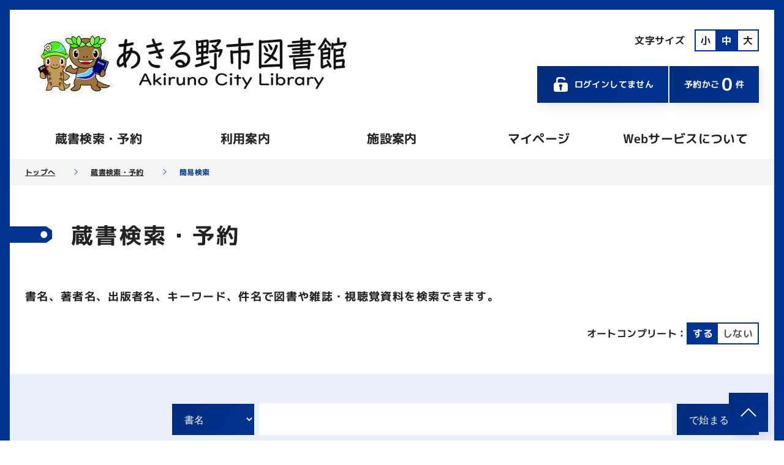

--- FILE ---
content_type: text/html; charset=utf-8
request_url: https://www.library.akiruno.tokyo.jp/TOSHOW/asp/WwKensakuKani.aspx
body_size: 28149
content:
<!DOCTYPE html PUBLIC "-//W3C//DTD XHTML 1.0 Transitional//EN" "http://www.w3.org/TR/xhtml1/DTD/xhtml1-transitional.dtd"> 
<html xml:lang="ja">
	<head>
	    <meta http-equiv='Content-Type' content='text/html; charset=utf-8'/>
		<title>簡易検索</title>
		<meta content="Microsoft Visual Studio .NET 7.1" name="GENERATOR" />
<meta content="Visual Basic .NET 7.1" name="CODE_LANGUAGE" />
<meta content="JavaScript" name="vs_defaultClientScript" />
<meta content="http://schemas.microsoft.com/intellisense/ie5" name="vs_targetSchema" />
<meta name="viewport" content="width=device-width, initial-scale=1">
<meta name="format-detection" content="telephone=no">
<!--[if lt IE 9]><script src="http://html5shiv.googlecode.com/svn/trunk/html5.js"></script><![endif]-->
<!--<link href="../css/common.css" rel="stylesheet" type="text/css">-->
<link href="../css/jquery-ui-1.10.4.css" rel="stylesheet" type="text/css">
<script type="text/javascript" src="../js/jquery-1.11.3.js"></script>
<script type="text/javascript" src="../js/jquery-ui-1.10.4.js"></script>
<!--<script type="text/javascript" src="../js/jquery.cookie.js"></script>-->
<script type="text/javascript" src="../js/Common.js"></script>
<link rel="stylesheet" href="../shared/icomoon/style.css"/>
<link rel="stylesheet" href="../shared/css/base.css"/>
<link rel="stylesheet" href="../shared/css/common.css"/>
<link rel="stylesheet" href="../shared/css/font_m.css" id="js-fontCss" />
<link rel="stylesheet" href="../shared/css/print.css" media="print"/>
<link rel="stylesheet" href="../css/style.css"/>
<!--<script type="text/javascript" src="../shared/js/jquery.min.js"></script>-->
<script type="text/javascript" src="../shared/js/jquery.cookie.js"></script>
<script type="text/javascript" src="../shared/js/shared.js"></script>
  
        <link rel="stylesheet" href="../css/search.css" />
		<script type="text/javascript" src="../js/wwKensakukani.js"></script>
	</head>
	<body id="body" class="p-body p-lower">
	    <form name="Form1" method="post" action="WwKensakuKani.aspx" id="Form1" class="sendform">
<div>
<input type="hidden" name="__EVENTTARGET" id="__EVENTTARGET" value="" />
<input type="hidden" name="__EVENTARGUMENT" id="__EVENTARGUMENT" value="" />
<input type="hidden" name="__VIEWSTATE" id="__VIEWSTATE" value="DFVX3Kpm2uPuhPB1ssZnuEQeyLNCXRdTEN/qI4yzj32XbkhoQISiLLKC0S2SqWteOEXodR6bqwXpTKBG9Ef6Y1YRsXRquGeThe3dX72FnGabQb+HN5rrs0WDglwyld4wDcFgN5Ionmyat8XfobIpoXBvy+TPTpH5xsLMlbaXn2EJ6GHnbAzIsl87CTdTwKqcEMQUNxktko5DGfXwJ0GWkPaB/ULPrzpt0/N1iCZ99VXN480lBbEDBzzUeH6ARuBxalafcgBRwalTEJV3m+DfnSDzLiv9jzko2D9y5/[base64]" />
</div>

<script type="text/javascript">
//<![CDATA[
var theForm = document.forms['Form1'];
if (!theForm) {
    theForm = document.Form1;
}
function __doPostBack(eventTarget, eventArgument) {
    if (!theForm.onsubmit || (theForm.onsubmit() != false)) {
        theForm.__EVENTTARGET.value = eventTarget;
        theForm.__EVENTARGUMENT.value = eventArgument;
        theForm.submit();
    }
}
//]]>
</script>


<div>

	<input type="hidden" name="__VIEWSTATEGENERATOR" id="__VIEWSTATEGENERATOR" value="6A79A1C0" />
	<input type="hidden" name="__EVENTVALIDATION" id="__EVENTVALIDATION" value="V9XtOtTf9PH/R3I1JRYU6iJSIi/QEWjXZA50SSNIDOPZ1vFI01oKiDYybcfNvaMYlQwZZp9dV+h4aLUSzhbwVIoEDOgPbYNvSmVtVNSW3EI0j4OP21Krt0I4uWZMn0HA2NQkl1bdsbhZNVItY75oRylrNZFiA13Vf+y5cVh66k7kZPahtDMUvdop/xIr5mrMO9UBndYOfEzLMj70Fsj4kLEsGCahRL/A9gtNtjWRiIuj6ZMf" />
</div>
	        
	        <header class="p-glHeader">
	            		        <div class="p-glHeader__inner">
			        <div class="p-glHeader__top">
				        <h1 class="p-glHeaderLogo">
					        <a class="p-glHeaderLogo__transition" href="./index.aspx"><img class="p-glHeaderLogo__img" src="../shared/img/logo.png" alt="あきる野市図書館"/></a>
				        </h1>

				        <div class="p-utility p-utility__pc">
					        <ul class="p-fontChanger__list js-fontChanger">
						        <li class="p-fontChanger__title">文字サイズ</li>
						        <li class="p-fontChanger__item"><a class="p-fontChanger__transition" href="javascript:void(0);" rel="font_s">小</a></li>
						        <li class="p-fontChanger__item is-active"><a class="p-fontChanger__transition" href="javascript:void(0);" rel="font_m">中</a></li>
						        <li class="p-fontChanger__item"><a class="p-fontChanger__transition" href="javascript:void(0);" rel="font_l">大</a></li>
					        </ul>
				            <div idx="login_info">
				                
				                <div id="divLogoff" class="mode_logout">
				                    <ul class="p-mymenu__list">
				                        <li class="p-mymenu__item">
				                            <a id="btnLogin" class="p-mymenu__transition" tabindex="0" href="javascript:__doPostBack('btnLogin','')"><span class="p-mymenu__icon icon-lock-open"></span>ログインしてません</a>
				                        </li>
					                    <li class="p-mymenu__item">
						                    <a id="btnYoyakukago2" class="p-mymenu__transition" tabindex="0" href="javascript:__doPostBack('btnYoyakukago2','')">予約かご<span class="p-mymenuCart"><span class="p-mymenuCart__num"><span id="lblCartNum_Pc_2">0</span></span>件</span></a>
					                    </li>
					                </ul>
				                </div>
				            </div>
				        </div>
			        </div>
			        <div class="p-glHeader__menuWrapper js-spGlMenuWrapper">
				        <div class="p-utility p-utility__sp">
					        <ul class="p-fontChanger__list js-fontChanger">
						        <li class="p-fontChanger__title">文字サイズ</li>
						        <li class="p-fontChanger__item"><a class="p-fontChanger__transition" href="javascript:void(0);" rel="font_s">小</a></li>
						        <li class="p-fontChanger__item is-active"><a class="p-fontChanger__transition" href="javascript:void(0);" rel="font_m">中</a></li>
						        <li class="p-fontChanger__item"><a class="p-fontChanger__transition" href="javascript:void(0);" rel="font_l">大</a></li>
					        </ul>
				            <div idx="login_info">
				                
				                <div id="divLogoff2" class="mode_logout">
				                    <ul class="p-mymenu__list">
				                        <li class="p-mymenu__item">
				                            <a id="btnLogin2" class="p-mymenu__transition" tabindex="0" href="javascript:__doPostBack('btnLogin2','')"><span class="p-mymenu__icon icon-lock-open"></span>ログインしてません</a>
				                        </li>
					                    <li class="p-mymenu__item">
						                    <a id="btnYoyakukago4" class="p-mymenu__transition" tabindex="0" href="javascript:__doPostBack('btnYoyakukago4','')">予約かご<span class="p-mymenuCart"><span class="p-mymenuCart__num"><span id="lblCartNum_Sm_2">0</span></span>件</span></a>
					                    </li>
				                    </ul>
				                </div>
				            </div>
				        </div>
		        <nav class="p-glNav">
                            <ul class="p-glNav__list">
                                <li class="p-glNav__item js-glNavTrigger ">
                                    <a class="p-glNav__transition js-glNavChildOpen" tabindex="0">蔵書検索・予約</a>
                                    <div class="p-glNav__child js-glNavOpenMenu">
                                        <div class="p-glNav__childInner">
                                            <a href="../asp/WwKensakuKani.aspx" class="p-glNav__childTitle">簡易検索</a>
                                            <ul class="p-glNav__childList">
                                                <li class="p-glNav__childItem"><a href="../asp/WwKensaku.aspx" class="p-glNav__childTransition">詳細検索</a></li>
                                                <li class="p-glNav__childItem"><a href="../asp/WwKensakuNatural.aspx" class="p-glNav__childTransition">「本の発見」検索</a></li>
                                                <li class="p-glNav__childItem"><a href="../asp/WwSpeBKensaku.aspx?SKbn=21" class="p-glNav__childTransition">資料一覧</a></li>
                                                <li class="p-glNav__childItem"><a href="../asp/WwNewBookkikan.aspx" class="p-glNav__childTransition">新着資料一覧</a></li>
                                                <li class="p-glNav__childItem"><a href="../asp/WwRecoCSen.aspx" class="p-glNav__childTransition">おすすめの本</a></li>
                                                <li class="p-glNav__childItem"><a href="../asp/WwBestKan.aspx?BKbn=Order" class="p-glNav__childTransition">ベストオーダー</a></li>
                                                <li class="p-glNav__childItem"><a href="../asp/WwBestKan.aspx?BKbn=Reader" class="p-glNav__childTransition">ベストリーダー</a></li>
                                                <li class="p-glNav__childItem"><a href="../asp/WwZasJKensaku.aspx" class="p-glNav__childTransition">雑誌一覧（ジャンル別）</a></li>
                                                <li class="p-glNav__childItem"><a href="../asp/WwZasKensaku.aspx" class="p-glNav__childTransition">雑誌一覧（五十音順）</a></li>
                                                <li class="p-glNav__childItem"><a href="../pdf/NewsPaperList.pdf" class="p-glNav__childTransition">新聞一覧</a></li>
                                                <li class="p-glNav__childItem"><a href="https://uf-pub01.ufinity.jp/cassV3metro/cassrh.do?sc_locale=ja&tenantId=metro&&tab_num=3&mode=simple" class="p-glNav__childTransition">都立統合検索</a></li>
                                            </ul>
                                        </div>
                                    </div>
                                </li>
                                <li class="p-glNav__item js-glNavTrigger ">
                                    <a class="p-glNav__transition js-glNavChildOpen" tabindex="0">利用案内</a>
                                    <div class="p-glNav__child js-glNavOpenMenu">
                                        <div class="p-glNav__childInner">
                                            <a href="../html/usageguide.html" class="p-glNav__childTitle">利用案内</a>
                                            <ul class="p-glNav__childList">
                                                <li class="p-glNav__childItem"><a href="../html/service.html#yoyaku" class="p-glNav__childTransition">資料予約サービス</a></li>
                                                <li class="p-glNav__childItem"><a href="../html/service.html#refarence" class="p-glNav__childTransition">レファレンスサービス</a></li>
                                                <li class="p-glNav__childItem"><a href="../html/service.html#kids" class="p-glNav__childTransition">児童サービス</a></li>
                                                <li class="p-glNav__childItem"><a href="../html/service.html#handicap" class="p-glNav__childTransition">ハンディキャップサービス</a></li>
                                                <li class="p-glNav__childItem"><a href="../html/service.html#other_services" class="p-glNav__childTransition">その他のサービス</a></li>
                                            </ul>
                                        </div>
                                    </div>
                                </li>
                                <li class="p-glNav__item js-glNavTrigger ">
                                    <a class="p-glNav__transition js-glNavChildOpen" tabindex="0">施設案内</a>
                                    <div class="p-glNav__child js-glNavOpenMenu">
                                        <div class="p-glNav__childInner">
                                            <a href="../html/chuo.html" class="p-glNav__childTitle">中央図書館</a>
                                            <ul class="p-glNav__childList">
                                                <li class="p-glNav__childItem"><a href="../html/tobu.html" class="p-glNav__childTransition">東部図書館エル</a></li>
                                                <li class="p-glNav__childItem"><a href="../html/itsukaichi.html" class="p-glNav__childTransition">五日市図書館</a></li>
                                                <li class="p-glNav__childItem"><a href="../html/masuko.html" class="p-glNav__childTransition">増戸分室</a></li>
                                                <li class="p-glNav__childItem"><a href="../html/post.html" class="p-glNav__childTransition">返す本のポスト</a></li>
                                            </ul>
                                        </div>
                                    </div>
                                </li>
                                <li class="p-glNav__item ">
                                    <a class="p-glNav__transition" href="../asp/WwPortLogin.aspx" tabindex="0">マイページ</a>
                                </li>
                                <li class="p-glNav__item ">
                                    <a class="p-glNav__transition" href="../html/webservice.html" tabindex="0">Webサービスについて</a>
                                </li>
                            </ul>
                        </nav>
			        </div>
			        <div class="p-spNavBtn js-spNavBtn" aria-label="メニューを開く">
				        <div class="p-spNavBtn__inner"><span></span></div>
			        </div>
		        </div>
	        </header>
    	    <!-- header -->
	        <main class="p-main">
                <nav class="p-breadcrumbs">
                    <ul class="p-breadcrumbs__list">
                        <li class="p-breadcrumbs__item"><a class="p-breadcrumbs__transition" href="./index.aspx">トップへ</a><span class="p-breadcrumbs__icon icon-arrow"></span></li><li class="p-breadcrumbs__item"><a class="p-breadcrumbs__transition" href="./WwKensaku.aspx">蔵書検索・予約</a><span class="p-breadcrumbs__icon icon-arrow"></span></li><li class="p-breadcrumbs__item">簡易検索</li>
                    </ul>
                </nav>
    	        
	            <article class="p-contents">
		            <h1 class="p-contents__title"><span class="p-contents__title-icon icon-bookmark"></span>蔵書検索・予約</h1>
		            <div class="p-contents__inner">
			            <div class="p-searchSupport">
				            <p class="p-searchSupport__text">書名、著者名、出版者名、キーワード、件名で図書や雑誌・視聴覚資料を検索できます。</p>
					        <div class="p-searchSupport__config" style="width: 100%;">
						        <div class="p-displaySwitch">オートコンプリート：
							        <div class="p-displaySwitch__btnWrap">
								        <a id="btn_autocomplete_on" class="p-displaySwitch__btn js-autoCompleteSwitchBtn--on" href="javascript:void(0);" onclick="chgAutocomplete(this); return false;">する</a>
								        <a id="btn_autocomplete_off" class="p-displaySwitch__btn js-autoCompleteSwitchBtn--off is-active" href="javascript:void(0);" onclick="chgAutocomplete(this); return false;">しない</a>
							        </div>
						        </div>
					        </div>
			            </div>
		            </div>
		            <div class="c-form">
			            <div class="p-contentsMain">
				            <div class="p-contents__inner">
				                
					            <dl class="c-formList">
						            <div class="c-formItem">
							            <dt class="c-form__label">資料詳細</dt>
							            <dd class="c-form__value">
								            <div class="p-searchShousai__value">
									            <select name="cmbKey11" id="cmbKey11" title="条件内容の種類の1個目">
	<option selected="selected" value="0">書名</option>
	<option value="2">著者名</option>
	<option value="3">出版者名</option>
	<option value="13">キーワード</option>
	<option value="6">件名</option>
	<option value="1">叢書名</option>
</select>
									            <input name="txtKey11" type="text" id="txtKey11" class="c-form__input" placeholder="" title="条件内容の1個目" />
									            <select name="cmbSearch11" id="cmbSearch11" title="条件の1個目">
	<option selected="selected" value="1">で始まる</option>
	<option value="0">と一致する</option>
	<option value="2">を含む</option>
	<option value="3">で終わる</option>
</select>
								            </div>
								            <div class="p-searchShousai__value">
									            <select name="cmbKey21" id="cmbKey21" title="条件内容の種類の2個目">
	<option value="0">書名</option>
	<option selected="selected" value="2">著者名</option>
	<option value="3">出版者名</option>
	<option value="13">キーワード</option>
	<option value="6">件名</option>
	<option value="1">叢書名</option>
</select>
									            <input name="txtKey21" type="text" id="txtKey21" class="c-form__input" placeholder="" title="条件内容の2個目" />
									            <select name="cmbSearch21" id="cmbSearch21" title="条件の2個目">
	<option selected="selected" value="1">で始まる</option>
	<option value="0">と一致する</option>
	<option value="2">を含む</option>
	<option value="3">で終わる</option>
</select>
								            </div>
								            <div class="p-searchShousai__value">
									            <select name="cmbKey31" id="cmbKey31" title="条件内容の種類の3個目">
	<option value="0">書名</option>
	<option value="2">著者名</option>
	<option value="3">出版者名</option>
	<option selected="selected" value="13">キーワード</option>
	<option value="6">件名</option>
	<option value="1">叢書名</option>
</select>
									            <input name="txtKey31" type="text" id="txtKey31" class="c-form__input" placeholder="" title="条件内容の3個目" />
									            <select name="cmbSearch31" id="cmbSearch31" title="条件の3個目">
	<option selected="selected" value="1">で始まる</option>
	<option value="0">と一致する</option>
	<option value="2">を含む</option>
	<option value="3">で終わる</option>
</select>
								            </div>
							            </dd>
						            </div>
					            </dl>
					            <p class="c-form__notice">
                                    
                                    <span id="lblKanzenIcchi">1文字</span>の場合は、完全一致で検索します。
					            </p>
				            </div>
			            </div>
			            <div class="c-btnArea">
				            <button onclick="showLoading(); __doPostBack('btnSearch','')" id="btnSearch" class="c-btn" type="submit"><span class="c-btn__icon icon-glasses"></span>検索</button>
				            <button onclick="__doPostBack('btnReset','')" id="btnReset" class="c-btn__clear" type="submit">クリア</button>
			            </div>
		            </div>
		            <div class="p-contents__inner">
			            <div class="p-editArea">
				            <p>
				                ※検索条件について<br>
					            書名　　　：入力した文字列を基にタイトルから資料を検索します。<br>
					            叢書名　　：入力した文字列を基にシリーズから資料を検索します。<br>
					            著者名　　：入力した文字列を基に作者名・編者名から資料を検索します。<br>
					            出版者名　：入力した文字列を基に出版者名から資料を検索します。<br>
					            キーワード：書名・著者名・出版者名など全てから検索します。<br>
					            件名　　　：入力した文字列を基に件名から資料を検索します。
					        </p>
				            <p>※検索結果の書名の部分をクリックすると、資料の詳細情報を表示します。</p>
			            </div>
		            </div>
	            </article>
	        </main>
	        <!-- main -->
            
            
            <div class="p-toTop">
                <a class="p-toTop__transition" href="#body" aria-label="このページのトップへ"><span class="p-toTop__icon icon-arrow"></span></a>
            </div>
	    </form>
        <footer class="p-glFooter">
	                    <div class="p-glFooter__inner">
            <a class="p-glSitemap__openBtn js-glSitemapOpenTrigger">サイトマップ<span class="p-glSitemap__openBtnIcon--plus icon-arrow"></span><span class="p-glSitemap__openBtnIcon--minus icon-arrow"></span></a>
                <div class="p-glSitemap js-glSitemap">
                    <ul class="p-glSitemap__list">
                        <li class="p-glSitemap__item">
                            <a href="../asp/WwKensakuKani.aspx" class="p-glSitemap__transition">簡易検索</a>
                            <ul class="p-glSitemap__childList">
                                <li class="p-glSitemap__childItem"><a href="../asp/WwKensaku.aspx" class="p-glSitemap__childTransition">詳細検索</a></li>
                                <li class="p-glSitemap__childItem"><a href="../asp/WwKensakuNatural.aspx" class="p-glSitemap__childTransition">「本の発見」検索</a></li>
                                <li class="p-glSitemap__childItem"><a href="../asp/WwSpeBKensaku.aspx?SKbn=21" class="p-glSitemap__childTransition">資料一覧</a></li>
                                <li class="p-glSitemap__childItem"><a href="../asp/WwNewBookkikan.aspx" class="p-glSitemap__childTransition">新着資料一覧</a></li>
                                <li class="p-glSitemap__childItem"><a href="../asp/WwRecoCSen.aspx" class="p-glSitemap__childTransition">おすすめの本</a></li>
                                <li class="p-glSitemap__childItem"><a href="../asp/WwBestKan.aspx?BKbn=Order" class="p-glSitemap__childTransition">ベストオーダー</a></li>
                                <li class="p-glSitemap__childItem"><a href="../asp/WwBestKan.aspx?BKbn=Reader" class="p-glSitemap__childTransition">ベストリーダー</a></li>
                                <li class="p-glSitemap__childItem"><a href="../asp/WwZasJKensaku.aspx" class="p-glSitemap__childTransition">雑誌一覧（ジャンル別）</a></li>
                                <li class="p-glSitemap__childItem"><a href="../asp/WwZasKensaku.aspx" class="p-glSitemap__childTransition">雑誌一覧（五十音順）</a></li>
                                <li class="p-glSitemap__childItem"><a href="../pdf/NewsPaperList.pdf" class="p-glSitemap__childTransition">新聞一覧</a></li>
                                <li class="p-glSitemap__childItem"><a href="https://uf-pub01.ufinity.jp/cassV3metro/cassrh.do?sc_locale=ja&tenantId=metro&&tab_num=3&mode=simple" class="p-glSitemap__childTransition">都立統合検索</a></li>
                            </ul>
                        </li>
                        <li class="p-glSitemap__item">
                            <a href="../html/usageguide.html" class="p-glSitemap__transition">利用案内</a>
                            <ul class="p-glSitemap__childList">
                                <li class="p-glSitemap__childItem"><a href="../html/service.html#yoyaku" class="p-glSitemap__childTransition">資料予約サービス</a></li>
                                <li class="p-glSitemap__childItem"><a href="../html/service.html#refarence" class="p-glSitemap__childTransition">レファレンスサービス</a></li>
                                <li class="p-glSitemap__childItem"><a href="../html/service.html#kids" class="p-glSitemap__childTransition">児童サービス</a></li>
                                <li class="p-glSitemap__childItem"><a href="../html/service.html#handicap" class="p-glSitemap__childTransition">ハンディキャップサービス</a></li>
                                <li class="p-glSitemap__childItem"><a href="../html/service.html#other_services" class="p-glSitemap__childTransition">その他のサービス</a></li>
                            </ul>
                        </li>
                        <li class="p-glSitemap__item">
                            <a href="../html/access.html" class="p-glSitemap__transition">施設案内</a>
                            <ul class="p-glSitemap__childList">
                                <li class="p-glSitemap__childItem"><a href="../html/chuo.html" class="p-glSitemap__childTransition">中央図書館</a></li>
                                <li class="p-glSitemap__childItem"><a href="../html/tobu.html" class="p-glSitemap__childTransition">東部図書館エル</a></li>
                                <li class="p-glSitemap__childItem"><a href="../html/itsukaichi.html" class="p-glSitemap__childTransition">五日市図書館</a></li>
                                <li class="p-glSitemap__childItem"><a href="../html/masuko.html" class="p-glSitemap__childTransition">増戸分室</a></li>
                                <li class="p-glSitemap__childItem"><a href="../html/post.html" class="p-glSitemap__childTransition">返す本のポスト</a></li>
                            </ul>
                        </li>
                        <li class="p-glSitemap__item">
                            <ul class="p-glSitemap__childList">
                                <li class="p-glSitemap__childItem"><a href="../asp/WwPortLogin.aspx" class="p-glSitemap__childTransition">マイページ</a></li>
                                <li class="p-glSitemap__childItem"><a href="../html/webservice.html" class="p-glSitemap__childTransition">Webサービスについて</a></li>
                                <li class="p-glSitemap__childItem"><a href="../asp/WwKidsIndex.aspx" class="p-glSitemap__childTransition">こどもページ</a></li>
                                <!--<li class="p-glSitemap__childItem"><a href="../html/index_ya.html" class="p-glSitemap__childTransition">YAページ</a></li>-->
                                
                            </ul>
                        </li>
                    </ul>
                </div>
            </div>
            <div class="p-glFooter__bottom">
                <div class="p-addressArea">
                    <div class="p-addressArea__content">
                        <div class="p-addressArea__logo">あきる野市図書館</div>
                        <div class="p-addressArea__address">
                            〒197-0804<br>
                            東京都あきる野市秋川1-16-2<br>
                            TEL：042-558-1108
                        </div>
                    </div>
                </div>
		<!--
                <div class="p-searchBox">
                    <form id="cse-search-box" class="p-searchBox__form" action="">
                        <input type="hidden" name="cx" value="" />
                        <input type="hidden" name="ie" value="UTF-8" />
                        <input name="q" class="p-searchBox__input" type="text" placeholder="サイト内検索" />
                        <button aria-label="検索する" value="Search" class="p-searchBox__submit" type="submit" name="sa"><span class="p-searchBox__icon icon-glasses"></span></button>
                    </form>
                </div>
		-->
            </div>
            <p class="p-copyright">Copyright &copy; 2020 Akiruno City library. All Rights Reserved.</p>
        </footer>
        <!-- footer -->
	</body>
</html>


--- FILE ---
content_type: text/css
request_url: https://www.library.akiruno.tokyo.jp/TOSHOW/css/jquery-ui-1.10.4.css
body_size: 535
content:
/*! jQuery UI - v1.10.4 - 2015-08-19
* http://jqueryui.com
* Includes: jquery.ui.core.css, jquery.ui.autocomplete.css, jquery.ui.menu.css, jquery.ui.theme.css
* To view and modify this theme, visit http://jqueryui.com/themeroller/?ffDefault=Trebuchet%20MS%2CTahoma%2CVerdana%2CArial%2Csans-serif&fwDefault=bold&fsDefault=1.1em&cornerRadius=4px&bgColorHeader=f6a828&bgTextureHeader=gloss_wave&bgImgOpacityHeader=35&borderColorHeader=e78f08&fcHeader=ffffff&iconColorHeader=ffffff&bgColorContent=eeeeee&bgTextureContent=highlight_soft&bgImgOpacityContent=100&borderColorContent=dddddd&fcContent=333333&iconColorContent=222222&bgColorDefault=f6f6f6&bgTextureDefault=glass&bgImgOpacityDefault=100&borderColorDefault=cccccc&fcDefault=1c94c4&iconColorDefault=ef8c08&bgColorHover=fdf5ce&bgTextureHover=glass&bgImgOpacityHover=100&borderColorHover=fbcb09&fcHover=c77405&iconColorHover=ef8c08&bgColorActive=ffffff&bgTextureActive=glass&bgImgOpacityActive=65&borderColorActive=fbd850&fcActive=eb8f00&iconColorActive=ef8c08&bgColorHighlight=ffe45c&bgTextureHighlight=highlight_soft&bgImgOpacityHighlight=75&borderColorHighlight=fed22f&fcHighlight=363636&iconColorHighlight=228ef1&bgColorError=b81900&bgTextureError=diagonals_thick&bgImgOpacityError=18&borderColorError=cd0a0a&fcError=ffffff&iconColorError=ffd27a&bgColorOverlay=666666&bgTextureOverlay=diagonals_thick&bgImgOpacityOverlay=20&opacityOverlay=50&bgColorShadow=000000&bgTextureShadow=flat&bgImgOpacityShadow=10&opacityShadow=20&thicknessShadow=5px&offsetTopShadow=-5px&offsetLeftShadow=-5px&cornerRadiusShadow=5px
* Copyright 2015 jQuery Foundation and other contributors; Licensed MIT */

/* Layout helpers
----------------------------------*/
.ui-helper-hidden-accessible {
border: 0;
clip: rect(0 0 0 0);
height: 1px;
margin: -1px;
overflow: hidden;
padding: 0;
position: absolute;
width: 1px;
}

/* Misc visuals
----------------------------------*/
.ui-autocomplete {
position: absolute;
top: 0;
left: 0;
cursor: default;
}
.ui-menu .ui-menu-divider {
margin: 5px -2px 5px -2px;
height: 0;
font-size: 0;
line-height: 0;
border-width: 1px 0 0 0;
}
.ui-menu .ui-menu-item a {
text-decoration: none;
display: block;
padding: 2px .4em;
line-height: 1.5;
font-size: 200%;
min-height: 0; /* support: IE7 */
font-weight: normal;
}
.ui-menu .ui-menu-item a.ui-state-focus,
.ui-menu .ui-menu-item a.ui-state-active {
font-weight: normal;
margin: -1px;
}

/* Component containers
----------------------------------*/
.ui-widget {}
.ui-widget-content {
border: 1px solid #666;
background: #fff ;
color: #333333;
}

/* Interaction states
----------------------------------*/
.ui-state-hover,
.ui-widget-content .ui-state-hover,
.ui-widget-header .ui-state-hover,
.ui-state-focus,
.ui-widget-content .ui-state-focus,
.ui-widget-header .ui-state-focus 
{
border: 1px solid #000080;
background: #e9f0fb;
font-weight: bold;
color:#000080;
}


--- FILE ---
content_type: text/css
request_url: https://www.library.akiruno.tokyo.jp/TOSHOW/shared/icomoon/style.css
body_size: 254
content:
/*
'<V8.10R-T19:���ǂ��C�x���g�Q���> 2021/04/30 �ԓ� (AKR���ϲ��_No744)�C�x���g�h�c"2"�̃N���X��"icon-kids2"�Ƃ���C�x���g�h�c"3"�̃N���X��"icon-eventOther"�Ƃ���(/shared/icomoon/style.css�/shared/css/common.css�/asp/Index.aspx���C��)
*/
@font-face {
  font-family: 'icomoon';
  src: url('fonts/icomoon.eot?5swoc2');
  src: url('fonts/icomoon.eot?5swoc2#iefix') format('embedded-opentype'),
    url('fonts/icomoon.ttf?5swoc2') format('truetype'),
    url('fonts/icomoon.woff?5swoc2') format('woff'),
    url('fonts/icomoon.svg?5swoc2#icomoon') format('svg');
  font-weight: normal;
  font-style: normal;
  font-display: block;
}

[class^="icon-"],
[class*=" icon-"] {
  /* use !important to prevent issues with browser extensions that change fonts */
  font-family: 'icomoon' !important;
  speak: never;
  font-style: normal;
  font-weight: normal;
  font-variant: normal;
  text-transform: none;
  line-height: 1;
  /* Better Font Rendering =========== */
  -webkit-font-smoothing: antialiased;
  -moz-osx-font-smoothing: grayscale;
}

.icon-archive:before {
  content: "\e900";
}

.icon-arrow-b:before {
  content: "\e901";
}

.icon-arrow-l:before {
  content: "\e902";
}

.icon-arrow:before {
  content: "\e903";
}

.icon-attention:before {
  content: "\e904";
}

.icon-beginner:before {
  content: "\e905";
}

.icon-book:before {
  content: "\e906";
}

.icon-bookmark:before {
  content: "\e907";
}

.icon-calender:before {
  content: "\e908";
}

.icon-circle:before {
  content: "\e909";
}

.icon-closed:before {
  content: "\e90a";
}

.icon-company:before {
  content: "\e90b";
}

.icon-cross:before {
  content: "\e90c";
}

.icon-custom:before {
  content: "\e90d";
}

.icon-event:before {
  content: "\e90e";
}

.icon-eventOther:before {
  content: "\e90f";
}

.icon-font:before {
  content: "\e910";
}

.icon-glasses:before {
  content: "\e911";
}

.icon-hand:before {
  content: "\e912";
}

.icon-human:before {
  content: "\e913";
}

.icon-info:before {
  content: "\e914";
}

.icon-kids:before {
  content: "\e915";
}
.icon-kids2:before {
  content: "\e915";
}

.icon-lange:before {
  content: "\e916";
}

.icon-list:before {
  content: "\e917";
}

.icon-lock-close:before {
  content: "\e918";
}

.icon-lock-open:before {
  content: "\e919";
}

.icon-login:before {
  content: "\e91a";
}

.icon-love:before {
  content: "\e91b";
}

.icon-medal:before {
  content: "\e91c";
}

.icon-megaphone:before {
  content: "\e91d";
}

.icon-other:before {
  content: "\e91e";
}

.icon-paper:before {
  content: "\e91f";
}

.icon-pc:before {
  content: "\e920";
}

.icon-pencil:before {
  content: "\e921";
}

.icon-search:before {
  content: "\e922";
}

.icon-tag:before {
  content: "\e923";
}

.icon-teen:before {
  content: "\e924";
}

--- FILE ---
content_type: text/css
request_url: https://www.library.akiruno.tokyo.jp/TOSHOW/shared/css/base.css
body_size: 1575
content:
/* reset --- Eric Meyer's CSS Reset v2.0 + alpa --------------------- */
html, body, div, span, applet, object, iframe,
h1, h2, h3, h4, h5, h6, p, blockquote, pre,
a, abbr, acronym, address, big, cite, code,
del, dfn, em, img, ins, kbd, q, s, samp,
small, strike, strong, sub, sup, tt, var,
b, u, i, center,
dl, dt, dd, ol, ul, li,
fieldset, form, label, legend,
table, caption, tbody, tfoot, thead, tr, th, td,
main, article, aside, canvas, details, embed,
figure, figcaption, footer, header, hgroup,
menu, nav, output, ruby, section, summary,
time, mark, audio, video {
  margin: 0;
  padding: 0;
  border: 0;
  font-style: normal;
  font-weight: 400;
  vertical-align: baseline;
  box-sizing: border-box;
}

article, aside, details, figcaption, figure,
footer, header, main, hgroup, menu, nav, section {
  display: block;
}

body {
  line-height: 1;
}

ol,
ul {
  list-style: none;
}

img,
svg {
  vertical-align: bottom;
}

blockquote,
q {
  quotes: none;
}

blockquote::before, blockquote::after,
q::before,
q::after {
  content: "";
  content: none;
}

/* fonts reset*/
code, kbd, pre, samp {
  font-family: monospace, monospace;
}

/* form reset*/
input, select {
  vertical-align: middle;
  box-sizing: border-box;
}

button {
  background-color: transparent;
  border: none;
  cursor: pointer;
  outline: none;
  padding: 0;
}

/* box model reset*/
:root {
  box-sizing: border-box;
}

*, ::before, ::after {
  border-style: solid;
  border-width: 0;
  box-sizing: border-box;
}

/* TABLE-------------------------------------------------------------*/
table {
  border: none;
  border-collapse: collapse;
  border-spacing: 0;
}

table,
tbody,
tfoot,
thead,
tr,
th,
td,
caption {
  border: none;
}

/* FIGURE------------------------------------------------------------*/
figure,
figcaption {
  font-size: 1em;
}

/* HEADLINE----------------------------------------------------------*/
h1,
h2,
h3,
h4,
h5,
h6 {
  font-size: 1em;
  font-weight: normal;
}

/* WORDS-------------------------------------------------------------*/
sup,
sub {
  font-size: 0.7em;
}

address {
  font-style: normal;
}

/*# sourceMappingURL=../../Maps/shared/css/base.css.map */


--- FILE ---
content_type: text/css
request_url: https://www.library.akiruno.tokyo.jp/TOSHOW/shared/css/common.css
body_size: 7403
content:
@charset "UTF-8";
/*
'<V8.10R-T19:こどもイベント２種類> 2021/04/30 網島 (AKRｶｽﾀﾏｲｽﾞ_No744)イベントＩＤ"2"のクラスを"icon-kids2"とし､イベントＩＤ"3"のクラスを"icon-eventOther"とする｡(/shared/icomoon/style.css､/shared/css/common.css､/asp/Index.aspxも修正)
*/
/* 00. COMMON SETTING
-------------------------------------------------------------------- */

/* GLOBAL VARIABLES
-------------------------------------------------------------------- */

/* MIXIN
-------------------------------------------------------------------- */

/* FUNCTION
-------------------------------------------------------------------- */

@font-face {
  font-family: mplus-1c-regular;
  src: url("../font/mplus-1c-regular.ttf") format("truetype");
  font-family: mplus-1c-bold;
  src: url("../font/mplus-1c-bold.ttf") format("truetype");
}

/* 01. ELEMENTS
-------------------------------------------------------------------- */

.p-skipLink__link {
  display: none;
  text-align: center;
  padding: 1.6rem 0;
  position: absolute;
  top: 16px;
  left: 0;
  right: 0;
  margin: auto;
}

.p-skipLink__link a {
  font-size: 1.6rem;
  color: #222;
  text-decoration: underline;
}

.p-skipLink__content {
  font-size: 0;
}

html {
  height: 100%;
  font-size: calc(1em * .625);
}

body {
  border: 16px solid #003494;
  width: 100%;
  min-width: 320px;
  margin: 0 auto;
  overflow-x: hidden;
  font-family: "mplus-1c-regular", "mplus-1c-bold", "Hiragino Kaku Gothic ProN", "ヒラギノ角ゴ ProN W3", "メイリオ", Meiryo, sans-serif;
  font-size: 1.4em;
  font-display: swap;
  line-height: 1;
  letter-spacing: 0.025em;
  word-break: break-word;
  word-wrap: break-word;
  overflow-wrap: break-word;
  -webkit-text-size-adjust: 100%;
  -moz-text-size-adjust: 100%;
  -ms-text-size-adjust: 100%;
  text-size-adjust: 100%;
  /* フォントレンダリング設定: 1x解像度ではsubpixel、2x以上の解像度ではgrayscale */
  -webkit-font-smoothing: subpixel-antialiased;
  -moz-osx-font-smoothing: unset;
  color: #222;
}

select {
  color: #222;
  font-family: "M+ P Type-1", "Hiragino Kaku Gothic ProN", "ヒラギノ角ゴ ProN W3", "メイリオ", Meiryo, sans-serif;
  font-size: 1.4rem;
  line-height: 1;
  letter-spacing: 0.025em;
  word-break: break-word;
  word-wrap: break-word;
  overflow-wrap: break-word;
  -webkit-text-size-adjust: 100%;
}

input,
textarea {
  color: #222;
  font-family: "M+ P Type-1", "Hiragino Kaku Gothic ProN", "ヒラギノ角ゴ ProN W3", "メイリオ", Meiryo, sans-serif;
  font-size: 1.4rem;
  letter-spacing: 0.025em;
  word-break: break-word;
  -webkit-text-size-adjust: 100%;
  -webkit-box-sizing: border-box;
  box-sizing: border-box;
}

input[type="submit"],
button {
  font-family: "M+ P Type-1", "Hiragino Kaku Gothic ProN", "ヒラギノ角ゴ ProN W3", "メイリオ", Meiryo, sans-serif;
  color: #222;
  -webkit-transition: .3s;
  transition: .3s;
  -webkit-appearance: none;
  -moz-appearance: none;
  appearance: none;
}

a {
  text-decoration: none;
  -webkit-transition: .3s;
  transition: .3s;
}

strong {
  font-weight: bold;
}

strong a,
strong span {
  font-weight: bold;
}

em {
  font-style: italic;
}

sub {
  vertical-align: bottom;
}

sup {
  vertical-align: top;
}

img {
  max-width: 100%;
  height: auto;
  vertical-align: bottom;
}

p {
  line-height: 2;
  letter-spacing: 0.075em;
}

iframe {
  overflow: hidden;
}

.c-br__pc {
  display: block;
}

.c-br__sp {
  display: none;
}

/* 02. COMPONENT
-------------------------------------------------------------------- */

.c-btn,
.c-btn--white {
  display: -webkit-box;
  display: -ms-flexbox;
  display: flex;
  -webkit-box-pack: center;
  -ms-flex-pack: center;
  justify-content: center;
  -webkit-box-align: center;
  -ms-flex-align: center;
  align-items: center;
  color: #fff;
  font-size: 2.4rem;
  font-weight: bold;
  padding: 1.6rem;
  min-width: 300px;
  background: linear-gradient(125deg, #002c7c 0%, #003392 100%);
  cursor: pointer;
}

.c-btn__clear {
  font-size: 1.8rem;
  font-weight: bold;
  color: #222;
  text-decoration: underline;
  margin-left: 2.4rem;
  cursor: pointer;
}

.c-btn--white {
  font-size: 2rem;
  color: #222;
  border: 1px solid #222;
  min-width: 230px;
  background: none;
  cursor: pointer;
}

.c-btnArea {
  display: -webkit-box;
  display: -ms-flexbox;
  display: flex;
  -webkit-box-pack: center;
  -ms-flex-pack: center;
  justify-content: center;
  -webkit-box-align: center;
  -ms-flex-align: center;
  align-items: center;
  margin: 4.8rem 0;
  padding: 0 16px;
}

.c-btn__icon {
  margin: 0 0.8rem;
}

/* 03. GLOBAL HEADER
-------------------------------------------------------------------- */

.p-glHeader {
  z-index: 9999;
  max-width: 100%;
  margin: 0 auto;
  padding: 3.2rem 2% 0;
  -webkit-box-sizing: content-box;
  box-sizing: content-box;
}

.is-spNavOpen .p-glHeader {
  background: #fff;
}

.p-glHeader__top {
  display: -webkit-box;
  display: -ms-flexbox;
  display: flex;
  -webkit-box-pack: justify;
  -ms-flex-pack: justify;
  justify-content: space-between;
  -webkit-box-align: stretch;
  -ms-flex-align: stretch;
  align-items: stretch;
  margin-bottom: 2.4rem;
}

.p-utility__sp {
  display: none;
}

.p-utility__list {
  display: -webkit-box;
  display: -ms-flexbox;
  display: flex;
  -webkit-box-pack: end;
  -ms-flex-pack: end;
  justify-content: flex-end;
  -webkit-box-align: center;
  -ms-flex-align: center;
  align-items: center;
  margin-bottom: 2.4rem;
}

.p-utility__item:not(:last-child) {
  margin-right: 64px;
  position: relative;
}

.p-utility__item:not(:last-child):after {
  content: "";
  position: absolute;
  top: 0;
  right: -32px;
  display: block;
  width: 1px;
  height: 100%;
  background: #222;
}

.p-utility__transition {
  display: -webkit-box;
  display: -ms-flexbox;
  display: flex;
  -webkit-box-pack: center;
  -ms-flex-pack: center;
  justify-content: center;
  -webkit-box-align: center;
  -ms-flex-align: center;
  align-items: center;
  position: relative;
  color: #222;
}

.p-utility__transition.is-hover:hover {
  text-decoration: underline;
}

.p-utility__icon {
  font-size: 2em;
  margin-right: 0.8rem;
}

.p-fontChanger__list {
  font-size: 1.6rem;
  display: -webkit-box;
  display: -ms-flexbox;
  display: flex;
  -webkit-box-align: center;
  -ms-flex-align: center;
  align-items: center;
  -webkit-box-pack: end;
  -ms-flex-pack: end;
  justify-content: flex-end;
  margin-bottom: 2.4rem;
}

.p-fontChanger__title {
  margin-right: 1.6rem;
}

.p-fontChanger__item {
  display: -webkit-box;
  display: -ms-flexbox;
  display: flex;
  border: #003494 solid 2px;
}

.p-fontChanger__item:not(:last-child) {
  border-right: none;
}

.p-fontChanger__item.is-active .p-fontChanger__transition,
.p-fontChanger__item.is-hover:hover .p-fontChanger__transition {
  background-color: #003494;
  color: #fff;
}

.p-fontChanger__transition {
  color: #222;
  background-color: #fff;
  cursor: pointer;
  padding: 0.8rem;
}

.p-mymenu__list {
  display: -webkit-box;
  display: -ms-flexbox;
  display: flex;
  -webkit-box-pack: end;
  -ms-flex-pack: end;
  justify-content: flex-end;
  -webkit-box-align: center;
  -ms-flex-align: center;
  align-items: center;
  -ms-flex-wrap: wrap;
  flex-wrap: wrap;
}

.p-mymenu__item:not(:last-child) {
  margin-right: 2px;
}

.p-mymenu__item--ID {
  -ms-flex-preferred-size: 100%;
  flex-basis: 100%;
  text-align: right;
  margin-bottom: 0.8rem;
}

.p-mymenu__transition {
  display: -webkit-box;
  display: -ms-flexbox;
  display: flex;
  -webkit-box-pack: center;
  -ms-flex-pack: center;
  justify-content: center;
  -webkit-box-align: center;
  -ms-flex-align: center;
  align-items: center;
  position: relative;
  height: 100%;
  padding: 1.6rem 2.4rem;
  color: #fff;
  background: linear-gradient(125deg, #002c7c 0%, #003392 100%);
  -webkit-box-shadow: -5.657px -5.657px 16px 0px rgba(255, 255, 255, 0.004), 4.589px 6.553px 16px 0px rgba(0, 0, 0, 0.08);
  box-shadow: -5.657px -5.657px 16px 0px rgba(255, 255, 255, 0.004), 4.589px 6.553px 16px 0px rgba(0, 0, 0, 0.08);
}

.p-mymenu__icon {
  font-size: 2em;
  margin-right: 0.8rem;
}

.p-mymenuCart {
  display: -webkit-box;
  display: -ms-flexbox;
  display: flex;
  -webkit-box-pack: center;
  -ms-flex-pack: center;
  justify-content: center;
  -webkit-box-align: center;
  -ms-flex-align: center;
  align-items: center;
  margin-left: 0.4rem;
}

.p-mymenuCart__num {
  font-size: 2em;
  margin-right: 0.4rem;
}

.p-glNav__list {
  display: -webkit-box;
  display: -ms-flexbox;
  display: flex;
  -ms-flex-wrap: wrap;
  flex-wrap: wrap;
  -ms-flex-pack: distribute;
  justify-content: space-around;
}

.p-glNav__item {
  -webkit-box-flex: 1;
  -ms-flex: 1;
  flex: 1;
  position: relative;
}

.p-glNav__transition {
  display: -webkit-box;
  display: -ms-flexbox;
  display: flex;
  -webkit-box-pack: center;
  -ms-flex-pack: center;
  justify-content: center;
  -webkit-box-align: center;
  -ms-flex-align: center;
  align-items: center;
  position: relative;
  padding: 2.4rem 0;
  font-size: 2rem;
  font-weight: bold;
  color: #222;
  cursor: pointer;
}

.p-glNav__transition::after {
  content: "";
  display: block;
  position: absolute;
  bottom: 0;
  left: 0;
  right: 0;
  margin: 0 auto;
  height: 4px;
  width: 0px;
  background: #003494;
  -webkit-transition: .3s;
  transition: .3s;
}

.p-glNav__item.is-hover:hover .p-glNav__transition,
.p-glNav__item.is-glNavCurrent .p-glNav__transition {
  color: #003494;
}

.p-glNav__item.is-hover:hover .p-glNav__transition::after,
.p-glNav__item.is-glNavCurrent .p-glNav__transition::after {
  width: 100%;
}

.p-glNav__childOpenBtn {
  display: none;
  -webkit-box-flex: 0;
  -ms-flex: 0 0 auto;
  flex: 0 0 auto;
  padding: 0 2.4rem;
  color: #fff;
}

.p-glNav__childOpenIcon--plus {
  display: inline-block;
  -webkit-transform: rotate(90deg);
  transform: rotate(90deg);
}

.p-glNav__childOpenIcon--minus {
  display: inline-block;
  -webkit-transform: rotate(-90deg);
  transform: rotate(-90deg);
}

.p-glNav__child {
  display: none;
  overflow: hidden;
  position: absolute;
  width: 100%;
  font-size: 1.6rem;
  -webkit-box-shadow: -5.657px -5.657px 16px 0px rgba(255, 255, 255, 0.004), 4.589px 6.553px 16px 0px rgba(0, 0, 0, 0.08);
  box-shadow: -5.657px -5.657px 16px 0px rgba(255, 255, 255, 0.004), 4.589px 6.553px 16px 0px rgba(0, 0, 0, 0.08);
  background: #003494;
  z-index: 9999;
}

.p-glNav__child.show {
  display: block;
}

.p-glNav__childInner {
  padding: 2.4rem;
}

.p-glNav__childTitle {
  color: #fff;
  font-weight: bold;
}

.p-glNav__childTitle.is-hover:hover {
  text-decoration: underline;
}

.p-glNav__childList {
  margin-top: 2.4rem;
}

.p-glNav__childItem:not(:last-child) {
  margin-bottom: 2.4rem;
}

.p-glNav__childTransition {
  color: #fff;
  padding: 1.2rem 0;
}

.p-glNav__childTransition.is-hover:hover {
  text-decoration: underline;
}

.p-searchBtn {
  display: none;
  -webkit-box-flex: 0;
  -ms-flex: 0 0 auto;
  flex: 0 0 auto;
  padding: 0 4rem 0 20px;
  color: #222;
}

.p-searchBtn.is-hover:hover {
  color: #003494;
}

.p-search {
  max-width: 100%;
  margin: 0 auto;
  padding: 4.8rem 2% 4.8rem;
  -webkit-box-sizing: content-box;
  box-sizing: content-box;
  background: #e9f0fb;
}

.p-search__inner {
  padding: 0 6rem;
}

.p-search__title {
  font-size: 3.6rem;
  font-weight: bold;
  margin-bottom: 2.4rem;
}

.p-search__icon {
  color: #003494;
  margin-right: 1.6rem;
}

.p-search__form {
  display: -webkit-box;
  display: -ms-flexbox;
  display: flex;
  -ms-flex-wrap: nowrap;
  flex-wrap: nowrap;
  -webkit-box-pack: justify;
  -ms-flex-pack: justify;
  justify-content: space-between;
  -webkit-box-align: center;
  -ms-flex-align: center;
  align-items: center;
}

.p-search__box {
  -webkit-box-flex: 1;
  -ms-flex: 1 1 auto;
  flex: 1 1 auto;
  position: relative;
}

.p-search__input {
  width: 100%;
  font-size: 1.8rem;
  padding: 2.4rem 4.8rem 2.4rem 2.4rem;
}

.kids .p-search__input {
  border-radius: 8px;
}

.p-searchSubmit {
  color: #fff;
  font-size: 2.4rem;
  font-weight: bold;
  padding: 1.6rem 6.4rem;
  background: linear-gradient(125deg, #002c7c 0%, #003392 100%);
}

.kids .p-searchSubmit__btn {
  position: relative;
  font-size: 2.4rem;
  min-width: 300px;
  padding: 2rem 1.6rem;
  margin-top: -0.4rem;
}

.kids .p-searchSubmit__btn .p-searchSubmit__text {
  font-size: 2.4rem;
  font-weight: bold;
}

.p-searchSubmit__icon {
  margin-right: 1.6rem;
}

.kids .p-searchSubmit__icon {
  color: #003494;
}

.p-search__clear {
  font-size: 1.8rem;
  color: #222;
  background: #f5f5f5;
  width: 48px;
  height: 48px;
  border-radius: 24px;
  position: absolute;
  top: 0;
  bottom: 0;
  right: 16px;
  margin: auto;
  display: -webkit-box;
  display: -ms-flexbox;
  display: flex;
  -ms-flex-wrap: nowrap;
  flex-wrap: nowrap;
  -webkit-box-pack: center;
  -ms-flex-pack: center;
  justify-content: center;
  -webkit-box-align: center;
  -ms-flex-align: center;
  align-items: center;
}

.p-search__clear:hover {
  cursor: pointer;
}

.p-searchOther {
  margin-left: 2.4rem;
}

.p-searchOther__btn {
  font-size: 2rem;
  font-weight: bold;
  color: #222;
  padding: 1.6rem 2.4rem;
  border: 1px solid;
  word-break: keep-all;
}

.p-searchBox__form {
  display: -webkit-box;
  display: -ms-flexbox;
  display: flex;
  -webkit-box-pack: center;
  -ms-flex-pack: center;
  justify-content: center;
  -webkit-box-align: center;
  -ms-flex-align: center;
  align-items: center;
  background: #fff;
}

.p-searchBox__input {
  max-width: 480px;
  width: 100%;
  padding: 1.2rem;
  outline: none;
  background: none;
}

.p-searchBox__input::-webkit-input-placeholder {
  color: #222;
}

.p-searchBox__input::-moz-placeholder {
  color: #222;
}

.p-searchBox__input:-ms-input-placeholder {
  color: #222;
}

.p-searchBox__submit {
  width: 4.4rem;
  height: 4.4rem;
  margin-left: 0.8rem;
  color: #003494;
  font-size: 1.6rem;
}

.p-searchBtnArea {
  display: -webkit-box;
  display: -ms-flexbox;
  display: flex;
  -ms-flex-wrap: nowrap;
  flex-wrap: nowrap;
  -webkit-box-pack: start;
  -ms-flex-pack: start;
  justify-content: flex-start;
  -webkit-box-align: center;
  -ms-flex-align: center;
  align-items: center;
}

.p-spNavBtn {
  display: none;
  width: 40px;
  height: 40px;
  padding: 0 16px;
  background: #003494;
}

.p-spNavBtn__inner {
  position: relative;
  display: -webkit-box;
  display: -ms-flexbox;
  display: flex;
  -webkit-box-pack: center;
  -ms-flex-pack: center;
  justify-content: center;
  -webkit-box-align: center;
  -ms-flex-align: center;
  align-items: center;
  -webkit-box-orient: vertical;
  -webkit-box-direction: normal;
  -ms-flex-direction: column;
  flex-direction: column;
  width: 24px;
  height: 100%;
}

.p-spNavBtn__inner span {
  content: "";
  position: absolute;
  left: 0;
  display: block;
  width: 100%;
  height: 2px;
  background: #fff;
  -webkit-transition: background-color .3s;
  transition: background-color .3s;
}

.is-spNavOpen .p-spNavBtn__inner span {
  background: transparent;
  -webkit-transition: background-color .3s;
  transition: background-color .3s;
}

.p-spNavBtn__inner span::before {
  content: "";
  position: absolute;
  display: block;
  width: 100%;
  height: 2px;
  top: -8px;
  background: #fff;
  -webkit-transition: .3s;
  transition: .3s;
}

.is-spNavOpen .p-spNavBtn__inner span::before {
  top: 0;
  -webkit-transform: rotateZ(-45deg);
  transform: rotateZ(-45deg);
  -webkit-transition: .3s;
  transition: .3s;
}

.p-spNavBtn__inner span::after {
  content: "";
  position: absolute;
  display: block;
  width: 100%;
  height: 2px;
  bottom: -8px;
  background: #fff;
  -webkit-transition: .3s;
  transition: .3s;
}

.is-spNavOpen .p-spNavBtn__inner span::after {
  bottom: 0;
  -webkit-transform: rotateZ(45deg);
  transform: rotateZ(45deg);
  -webkit-transition: .3s;
  transition: .3s;
}

/* 04. MAIN
-------------------------------------------------------------------- */

.p-main {
  position: relative;
  overflow: hidden;
}

/* 05. GLOBAL FOOTER
-------------------------------------------------------------------- */

.p-glFooter__inner {
  max-width: 100%;
  margin: 0 auto;
  padding: 3.2rem 2% 3.2rem;
  -webkit-box-sizing: content-box;
  box-sizing: content-box;
  border-bottom: 1px solid #fff;
}

.p-glFooter__bottom {
  max-width: 100%;
  margin: 0 auto;
  padding: 3.2rem 2% 3.2rem;
  -webkit-box-sizing: content-box;
  box-sizing: content-box;
  display: -webkit-box;
  display: -ms-flexbox;
  display: flex;
  -webkit-box-pack: justify;
  -ms-flex-pack: justify;
  justify-content: space-between;
  -webkit-box-align: stretch;
  -ms-flex-align: stretch;
  align-items: stretch;
  background: #003494;
}

.p-glSitemap {
  margin: auto;
}

.p-glSitemap__openBtn {
  display: none;
}

.p-glSitemap__openBtnIcon--plus {
  display: inline-block;
  -webkit-transform: rotate(90deg);
  transform: rotate(90deg);
}

.p-glSitemap__openBtnIcon--minus {
  display: inline-block;
  -webkit-transform: rotate(-90deg);
  transform: rotate(-90deg);
}

.p-glSitemap__list {
  display: -webkit-box;
  display: -ms-flexbox;
  display: flex;
  -webkit-box-pack: start;
  -ms-flex-pack: start;
  justify-content: flex-start;
  -webkit-box-align: start;
  -ms-flex-align: start;
  align-items: flex-start;
  -ms-flex-wrap: wrap;
  flex-wrap: wrap;
  width: 100%;
  font-size: 1.4rem;
}

.p-glSitemap__item {
  margin-bottom: 4.8rem;
}

.p-glSitemap__item:not(:last-child) {
  margin-right: 6.4rem;
}

.p-glSitemap__item:last-child .p-glSitemap__childList {
  margin-top: 0;
}

.p-glSitemap__item:last-child .p-glSitemap__childTransition {
  font-weight: bold;
  letter-spacing: 0.1em;
  line-height: 2;
  color: #003494;
}

.p-glSitemap__transition {
  font-weight: bold;
  letter-spacing: 0.1em;
  line-height: 2;
  color: #003494;
}

.p-glSitemap__transition.is-hover:hover {
  text-decoration: underline;
}

.p-glSitemap__childList {
  margin-top: 1.6rem;
}

.p-glSitemap__childItem {
  letter-spacing: 0.1em;
  line-height: 1.3;
}

.p-glSitemap__childItem:not(:last-child) {
  margin-bottom: 1.6rem;
}

.p-glSitemap__childTransition {
  color: #222;
}

.p-glSitemap__childTransition.is-hover:hover {
  text-decoration: underline;
}

.p-addressArea {
  color: #fff;
  line-height: 1.5;
}

.p-addressArea__content {
  letter-spacing: 0.1em;
  margin: auto;
}

.p-addressArea__logo {
  font-size: 2.4rem;
  font-weight: bold;
  margin-bottom: 1.6rem;
}

.p-addressArea__address {
  font-size: 1.4rem;
  margin-bottom: 1.6rem;
}

.p-contact__list {
  display: -webkit-box;
  display: -ms-flexbox;
  display: flex;
  -webkit-box-pack: start;
  -ms-flex-pack: start;
  justify-content: flex-start;
  -webkit-box-align: center;
  -ms-flex-align: center;
  align-items: center;
}

.p-contact__item {
  margin-right: 1.6rem;
}

.p-contact__item span {
  margin-right: 0.5rem;
}

.p-contact__item a {
  color: #fff;
}

.p-top .p-contact__item a {
  color: #222;
}

.p-spMenu {
  display: none;
  position: fixed;
  bottom: 0;
  right: 0;
  left: 0;
  z-index: 9998;
  width: 100%;
  height: 6rem;
  background: #003494;
  border-top: 1px solid #fff;
}

.p-spMenu__list {
  display: -webkit-box;
  display: -ms-flexbox;
  display: flex;
  -ms-flex-pack: distribute;
  justify-content: space-around;
  -webkit-box-align: center;
  -ms-flex-align: center;
  align-items: center;
  -ms-flex-wrap: nowrap;
  flex-wrap: nowrap;
  height: 100%;
}

.p-spMenu__item button {
  color: #fff;
  font-size: 2.4rem;
}

.p-toTop {
  position: fixed;
  right: 2%;
  bottom: 2%;
  z-index: 9998;
}

.p-toTop__transition {
  font-size: 1.4rem;
  background: linear-gradient(125deg, #002c7c 0%, #003392 100%);
  -webkit-box-shadow: -5.657px -5.657px 16px 0px rgba(255, 255, 255, 0.004), 4.589px 6.553px 16px 0px rgba(0, 0, 0, 0.08);
  box-shadow: -5.657px -5.657px 16px 0px rgba(255, 255, 255, 0.004), 4.589px 6.553px 16px 0px rgba(0, 0, 0, 0.08);
  display: -webkit-box;
  display: -ms-flexbox;
  display: flex;
  -ms-flex-wrap: nowrap;
  flex-wrap: nowrap;
  -webkit-box-pack: center;
  -ms-flex-pack: center;
  justify-content: center;
  -webkit-box-align: center;
  -ms-flex-align: center;
  align-items: center;
  width: 64px;
  height: 64px;
}

.p-toTop__transition.is-hover:hover {
  text-decoration: underline;
}

.p-toTop__icon {
  font-size: 32px;
  display: inline-block;
  color: #fff;
  -webkit-transform: rotate(-90deg);
  transform: rotate(-90deg);
}

.p-copyright {
  color: #fff;
  font-size: 1.4rem;
  font-weight: bold;
  padding: 2.4rem 1.6rem;
  text-align: center;
  letter-spacing: 0.025em;
  line-height: 1.5;
  background: #003494;
}

/* 06. LOWER DEFAULT SETTINGS
-------------------------------------------------------------------- */

.p-breadcrumbs {
  width: 100%;
  padding: 1.42rem 0;
  background: #f5f5f5;
}

.p-breadcrumbs__list {
  display: -webkit-box;
  display: -ms-flexbox;
  display: flex;
  -webkit-box-pack: start;
  -ms-flex-pack: start;
  justify-content: flex-start;
  -webkit-box-align: center;
  -ms-flex-align: center;
  align-items: center;
  -ms-flex-wrap: wrap;
  flex-wrap: wrap;
  max-width: 100%;
  margin: 0 auto;
  padding: 0 2% 0;
  -webkit-box-sizing: content-box;
  box-sizing: content-box;
}

.p-breadcrumbs__item {
  display: -webkit-box;
  display: -ms-flexbox;
  display: flex;
  -webkit-box-pack: start;
  -ms-flex-pack: start;
  justify-content: flex-start;
  -webkit-box-align: center;
  -ms-flex-align: center;
  align-items: center;
  font-size: 1.2rem;
  font-weight: bold;
  line-height: 1.3;
  color: #003494;
}

.p-breadcrumbs__item:not(:last-child) {
  margin-right: 1.6rem;
}

.p-breadcrumbs__transition {
  color: #222;
  margin-right: 1.6rem;
  text-decoration: underline;
}

.p-breadcrumbs__transition.is-hover:hover {
  text-decoration: none;
  opacity: 0.9;
}

.p-breadcrumbs__icon {
  width: 1.4rem;
  height: 1.4rem;
  margin-left: 1.2rem;
}

.p-contents.kids {
  background-image: url("../../kids/img/bg_dot.png");
  background-position: top -4px left -4px;
}

.p-contentsMain {
  background: #e9f0fb;
  padding: 4.8rem 0;
}

.smp .p-contentsMain {
  background: #f3eee8;
}

.p-contents__inner {
  max-width: 1200px;
  margin: 0 auto;
  padding: 0 2% 4.8rem;
  -webkit-box-sizing: content-box;
  box-sizing: content-box;
}

.p-contentsMain .p-contents__inner:last-child {
  padding-bottom: 0;
}

.p-contents .c-btn.is-hover:hover,
.p-contents .is-hover.c-btn--white:hover {
  opacity: 1;
}

.p-contents__title {
  font-size: 3.6rem;
  font-weight: bold;
  padding: 3.2rem 0;
  letter-spacing: 0.1em;
  line-height: 1.3;
  color: #222;
  display: -webkit-box;
  display: -ms-flexbox;
  display: flex;
  -ms-flex-wrap: nowrap;
  flex-wrap: nowrap;
  -webkit-box-pack: start;
  -ms-flex-pack: start;
  justify-content: flex-start;
  -webkit-box-align: center;
  -ms-flex-align: center;
  align-items: center;
}

.p-contents__title-icon {
  margin-left: -20px;
  margin-right: 1.6rem;
  font-size: 100px;
  color: #003494;
  display: inline-block;
  -webkit-transform: rotate(90deg);
  transform: rotate(90deg);
}

.p-editAreaFlex {
  display: -webkit-box;
  display: -ms-flexbox;
  display: flex;
  -ms-flex-wrap: wrap;
  flex-wrap: wrap;
  -webkit-box-pack: justify;
  -ms-flex-pack: justify;
  justify-content: space-between;
  -webkit-box-align: stretch;
  -ms-flex-align: stretch;
  align-items: stretch;
  margin-bottom: 2.4rem;
}

.p-editAreaFlex__item,
.p-editAreaFlex__item-center {
  -ms-flex-preferred-size: calc(50% - 1.6rem);
  flex-basis: calc(50% - 1.6rem);
}

.p-editAreaFlex__item-center {
  display: -webkit-box;
  display: -ms-flexbox;
  display: flex;
  -ms-flex-wrap: nowrap;
  flex-wrap: nowrap;
  -webkit-box-pack: center;
  -ms-flex-pack: center;
  justify-content: center;
  -webkit-box-align: center;
  -ms-flex-align: center;
  align-items: center;
}

.p-editArea h1 {
  font-size: 3.6rem;
  font-weight: bold;
  margin: 3.2rem 0;
  letter-spacing: 0.1em;
  line-height: 1.3;
  color: #222;
}

.p-editArea h2 {
  background-color: #e9f0fb;
  font-size: 2.4rem;
  font-weight: bold;
  margin: 3.2rem 0;
  padding: 2.4rem 1.6rem;
  letter-spacing: 0.1em;
  line-height: 1.3;
  color: #222;
}

.p-editArea h2::before {
  content: "●";
  margin-right: 0.8rem;
  color: #fff;
}

.p-editArea h3 {
  padding: 0.5em 0;
  border-top: solid 3px #222;
  border-bottom: solid 3px #222;
  margin-top: 5.6rem;
  margin-bottom: 3.2rem;
  font-size: 2.4rem;
  font-weight: bold;
  letter-spacing: 0.1em;
  line-height: 1.3;
  color: #222;
}

.p-editArea h4 {
  color: #222;
  padding-bottom: 1.6rem;
  margin-top: 4rem;
  margin-bottom: 1.6rem;
  font-size: 2rem;
  font-weight: bold;
  letter-spacing: 0.1em;
  line-height: 1.3;
  border-bottom: 2px solid #222;
}

.p-editArea h5 {
  background: #f5f5f5;
  font-size: 1.8rem;
  font-weight: bold;
  margin: 3.2rem 0;
  padding: 0.8rem;
  letter-spacing: 0.1em;
  line-height: 1.3;
  color: #222;
  display: -webkit-box;
  display: -ms-flexbox;
  display: flex;
  -ms-flex-wrap: nowrap;
  flex-wrap: nowrap;
  -webkit-box-pack: start;
  -ms-flex-pack: start;
  justify-content: flex-start;
  -webkit-box-align: center;
  -ms-flex-align: center;
  align-items: center;
}

.p-editArea h6 {
  color: #003494;
  margin-top: 3.2rem;
  margin-bottom: 1.6rem;
  font-size: 1.8rem;
  font-weight: bold;
  letter-spacing: 0.1em;
  line-height: 1.3;
}

.p-editArea p {
  color: #222;
  font-size: 1.6rem;
  line-height: 1.5;
  letter-spacing: 0.1em;
  margin-bottom: 2.4rem;
}

.p-editArea a {
  color: #003494;
  text-decoration: underline;
}

.p-editArea a.is-hover:hover {
  text-decoration: none;
}

.p-editArea ul {
  margin-bottom: 2.4rem;
}

.p-editArea ul > li {
  position: relative;
  padding-left: 1.4rem;
}

.p-editArea ul > li::before {
  content: "●";
  display: block;
  position: absolute;
  left: 0;
  top: 0.5em;
  font-size: 0.5em;
}

.p-editArea ol {
  margin-bottom: 2.4rem;
  margin-left: 2rem;
  list-style: decimal;
}

.p-editArea li {
  font-size: 1.6rem;
  font-weight: bold;
  line-height: 1.5;
  letter-spacing: 0.075em;
  line-height: 1.5;
}

.p-editArea li:not(:last-child) {
  margin-bottom: 1.6rem;
}

.p-editArea table {
  margin-bottom: 2.4rem;
  border: #222 solid 3px;
}

.p-editArea table th,
.p-editArea table td {
  padding: 0.8rem;
  line-height: 1.5;
  word-break: break-all;
}

.p-editArea table th {
  background: #f5f5f5;
  border-right: #222 solid 1px;
  border-bottom: #222 solid 1px;
  color: #222;
  font-size: 1.8rem;
  font-weight: bold;
  line-height: 1.5;
}

.p-editArea table td {
  border-right: #222 solid 1px;
  border-bottom: #222 solid 1px;
  font-size: 1.6rem;
  line-height: 1.5;
}

.p-editArea hr {
  border-top: 3px double #222;
  margin: 4.8rem 0;
}

/* 06. FORM DEFAULT SETTINGS
-------------------------------------------------------------------- */

.c-form__title {
  font-size: 2.4rem;
  line-height: 1.3;
  font-weight: bold;
  margin-bottom: 3.2rem;
}

.c-form label {
  font-size: 2.4rem;
  line-height: 1.3;
}

.c-form input[type="text"],
.c-form input[type="tel"],
.c-form input[type="email"],
.c-form input[type="date"],
.c-form input[type="number"],
.c-form input[type="password"],
.c-form select,
.c-form textarea {
  padding: 2.4rem 3.2rem;
  border: none;
  background: #fff;
  font-size: 1.8rem;
  line-height: 1.3;
}

.c-form input[type="text"]:focus,
.c-form input[type="tel"]:focus,
.c-form input[type="email"]:focus,
.c-form input[type="date"]:focus,
.c-form input[type="number"]:focus,
.c-form input[type="password"]:focus,
.c-form select:focus,
.c-form textarea:focus {
  -webkit-box-shadow: 0 0 3px #003494;
  box-shadow: 0 0 3px #003494;
  outline: 0;
  -webkit-transition: .3s;
  transition: .3s;
}

.c-form input[type="text"]::-webkit-input-placeholder,
.c-form input[type="tel"]::-webkit-input-placeholder,
.c-form input[type="email"]::-webkit-input-placeholder,
.c-form input[type="date"]::-webkit-input-placeholder,
.c-form input[type="number"]::-webkit-input-placeholder,
.c-form input[type="password"]::-webkit-input-placeholder,
.c-form select::-webkit-input-placeholder,
.c-form textarea::-webkit-input-placeholder {
  color: #585858;
}

.c-form input[type="text"]::-moz-placeholder,
.c-form input[type="tel"]::-moz-placeholder,
.c-form input[type="email"]::-moz-placeholder,
.c-form input[type="date"]::-moz-placeholder,
.c-form input[type="number"]::-moz-placeholder,
.c-form input[type="password"]::-moz-placeholder,
.c-form select::-moz-placeholder,
.c-form textarea::-moz-placeholder {
  color: #585858;
}

.c-form input[type="text"]:-ms-input-placeholder,
.c-form input[type="tel"]:-ms-input-placeholder,
.c-form input[type="email"]:-ms-input-placeholder,
.c-form input[type="date"]:-ms-input-placeholder,
.c-form input[type="number"]:-ms-input-placeholder,
.c-form input[type="password"]:-ms-input-placeholder,
.c-form select:-ms-input-placeholder,
.c-form textarea:-ms-input-placeholder {
  color: #585858;
}

.kids .c-form input[type="text"],
.kids
.c-form input[type="tel"],
.kids
.c-form input[type="email"],
.kids
.c-form input[type="date"],
.kids
.c-form input[type="number"],
.kids
.c-form input[type="password"],
.kids
.c-form select,
.kids
.c-form textarea {
  border-radius: 8px;
  border: 3px solid #b9b9b9;
}

.c-form select {
  max-width: 100%;
  background: linear-gradient(125deg, #002c7c 0%, #003392 100%);
  color: #fff;
}

.c-form select option {
  color: #222 !important;
}

.c-form textarea {
  width: 100%;
  height: 180px;
  resize: vertical;
}

.c-form input[type="date"],
.c-form select {
  margin: 0 0.8rem 0 0;
}

.c-form input[type="radio"] {
  opacity: 0;
  margin-left: -1.5rem;
}

.c-form__radio {
  cursor: pointer;
  padding: 0 0 0 3.2rem;
  margin: 0 4.8rem 2.4rem 0;
  background: url(../img/radioOff.png) no-repeat;
  background-size: 24px;
  background-position: left center;
}

.kids .c-form__radio {
  font-weight: bold;
}

.c-form__radio.selected {
  background: url(../img/radioOn.png) no-repeat;
  background-size: 24px;
  background-position: left center;
}

.c-form input[type="checkbox"] {
  opacity: 0;
  margin-left: -1.5rem;
}

.c-form__checkbox {
  cursor: pointer;
  padding: 0 0 0 3.2rem;
  margin: 0 4.8rem 2.4rem 0;
  background: url(../img/checkOff.png) no-repeat;
  background-size: 24px;
  background-position: left center;
  height: 24px;
}

.kids .c-form__checkbox {
  font-weight: bold;
}

.c-form__checkbox.selected {
  background: url(../img/checkOn.png) no-repeat;
  background-size: 24px;
  background-position: left center;
}

.c-formToggle__switch {
  width: 64px;
  position: relative;
  display: block;
  margin-left: 1.6rem;
}

.c-formToggle__content {
  display: block;
  cursor: pointer;
  position: relative;
  border-radius: 30px;
  height: 24px;
  -webkit-transition: all .1s .4s;
  transition: all .1s .4s;
  overflow: hidden;
  -webkit-box-shadow: -5.657px -5.657px 16px 0px rgba(255, 255, 255, 0.004), 4.589px 6.553px 16px 0px rgba(0, 0, 0, 0.08);
  box-shadow: -5.657px -5.657px 16px 0px rgba(255, 255, 255, 0.004), 4.589px 6.553px 16px 0px rgba(0, 0, 0, 0.08);
}

.c-formToggle__switch.selected .c-formToggle__content {
  border-color: transparent;
  -webkit-transition: all 0s;
  transition: all 0s;
}

.c-formToggle__content:before {
  content: "";
  display: block;
  position: absolute;
  width: 100%;
  height: 100%;
  top: 0;
  left: 0;
  border: 1.5px solid #000000;
  border-radius: 20px;
  background-color: #fff;
}

.c-formToggle__content:after {
  content: "";
  display: block;
  position: absolute;
  width: 0;
  height: 100%;
  top: 0;
  left: 0;
  border-radius: 20px;
  -webkit-transition: all .5s;
  transition: all .5s;
}

.c-formToggle__switch.selected .c-formToggle__content:after {
  background-color: #003494;
  width: 100%;
}

.c-formToggle__input {
  display: none;
}

.c-formToggle__circle {
  display: block;
  top: 5px;
  left: 5px;
  position: absolute;
  width: 15px;
  height: 15px;
  border-radius: 15px;
  background-color: #222;
  -webkit-transition: all .5s;
  transition: all .5s;
}

.c-formToggle__switch.selected .c-formToggle__circle {
  left: 44px;
  background-color: #fff;
}

.c-formList:not(:last-child) {
  margin-bottom: 4.8rem;
}

.c-formItem {
  display: -webkit-box;
  display: -ms-flexbox;
  display: flex;
  -ms-flex-wrap: wrap;
  flex-wrap: wrap;
  -webkit-box-pack: start;
  -ms-flex-pack: start;
  justify-content: flex-start;
  -webkit-box-align: center;
  -ms-flex-align: center;
  align-items: center;
  text-align: left;
}

.c-formItem:not(:last-child) {
  margin-bottom: 4.8rem;
}

.c-form__label {
  width: 20%;
  font-size: 2rem;
  line-height: 1.2;
}

.kids .c-form__label {
  font-size: 2.4rem;
  font-weight: bold;
}

.c-form__icon {
  color: #003494;
  margin-right: 0.8rem;
}

.c-form__value {
  width: 80%;
}

.c-form__value--multi {
  display: -webkit-box;
  display: -ms-flexbox;
  display: flex;
  -webkit-box-pack: start;
  -ms-flex-pack: start;
  justify-content: flex-start;
  -webkit-box-align: center;
  -ms-flex-align: center;
  align-items: center;
}

.c-form__input {
  width: 100%;
}

.c-form__input.error + .c-form__error {
  display: block;
}

.c-form__input--xs {
  width: 35%;
}

.c-form__input--year {
  width: 20%;
}

.c-form__input--day {
  width: 18%;
}

.c-form__notice {
  font-size: 1.6rem;
  line-height: 1.3;
  text-align: right;
  margin-top: 1.6rem;
  -ms-flex-preferred-size: 100%;
  flex-basis: 100%;
}

.c-form__required {
  color: #fff;
  background: #003494;
  padding: 0.1rem 0.8rem;
  margin-left: 0.8rem;
  font-size: 1.4rem;
  line-height: 1.3;
}

.c-form__error {
  display: none;
  color: #a50101;
  font-size: 1.6rem;
  font-weight: bold;
  line-height: 1.3;
  margin-top: 0.8rem;
}

.p-infoAll,
.p-info .is-infoClose {
  display: none;
}

.p-info__title {
  font-size: 3.6rem;
  font-weight: bold;
  margin-bottom: 2.4rem;
}

.p-info__icon {
  color: #003494;
  margin-right: 1.6rem;
}

.p-info__inner {
  height: 25.2rem;
  overflow-y: scroll;
  padding: 2.4rem 0;
  margin-bottom: 2.4rem;
}

.p-infoEntry:not(:last-child) {
  margin-bottom: 2.4rem;
}

.p-infoEntry__title {
  font-size: 1.8rem;
  line-height: 1.5;
  display: -webkit-box;
  display: -ms-flexbox;
  display: flex;
  -ms-flex-wrap: nowrap;
  flex-wrap: nowrap;
  -webkit-box-pack: start;
  -ms-flex-pack: start;
  justify-content: flex-start;
  -webkit-box-align: start;
  -ms-flex-align: start;
  align-items: flex-start;
}

.p-infoEntry__time {
  margin-right: 1.6rem;
  word-break: keep-all;
}

.p-infoEntry__category {
  word-break: keep-all;
  font-weight: bold;
  color: #fff;
  background: #222;
  padding: 0 2.4rem;
  margin-right: 1.6rem;
}

.kids .p-infoEntry__category {
  border-radius: 8px;
}

.p-infoEntry__category.red {
  background: #a50101;
}

.p-infoEntry__category.green {
  background: #045900;
}

.p-infoEntry__category.blue {
  background: #0133a5;
}

.p-infoEntry__transition {
  color: #222;
  text-decoration: underline;
}

.p-infoEntry__transition.is-hover:hover {
  text-decoration: none;
}

.p-infoEntryOther {
  text-align: center;
}

.kids .p-infoEntryOther {
  -webkit-transform: translateY(1.9rem);
  transform: translateY(1.9rem);
}

.p-infoEntryOther__transition {
  font-size: 1.8rem;
  font-weight: bold;
  color: #222;
  text-decoration: underline;
  cursor: pointer;
}

.p-infoEntryOther__transition span {
  font-weight: bold;
}

.p-infoEntryOther__transition.is-hover:hover {
  text-decoration: none;
}

.p-infoEntryOther__icon,
.p-infoEntryOther__icon--close {
  display: inline-block;
  -webkit-transform: rotate(90deg);
  transform: rotate(90deg);
  margin-left: 1.6rem;
}

.p-infoEntryOther__icon--close {
  -webkit-transform: rotate(-90deg);
  transform: rotate(-90deg);
}

.kids .p-infoEntryOther__btn {
  font-size: 1.8rem;
  display: inline-block;
  min-width: 300px;
}

.kids .p-infoEntryOther__btn span {
  font-weight: bold;
}

.p-calendar {
  max-width: 100%;
  margin: 0 auto;
  padding: 0 0 0;
  -webkit-box-sizing: content-box;
  box-sizing: content-box;
}

.p-calendar__title {
  font-size: 3.6rem;
  font-weight: bold;
  padding: 4.8rem 0 2.4rem;
  text-align: center;
  background: #f5f5f5;
}

.p-calendar__icon {
  color: #003494;
  margin-right: 1.6rem;
}

.p-calendar__name {
  font-size: 2.4rem;
  font-weight: bold;
  padding-bottom: 2.4rem;
  text-align: center;
  background: #f5f5f5;
}

.p-calendar__contents {
  position: relative;
  overflow: hidden;
  padding: 4.8rem 0;
}

.p-calendar__img {
  position: absolute;
  top: 0;
  left: 0;
  right: 0;
  bottom: 0;
  text-align: center;
  z-index: -1;
  overflow: hidden;
  background: #e9f0fb;
}

.p-calendar__inner {
  max-width: 1200px;
  margin: 0 auto;
  padding: 0 2% 0;
  -webkit-box-sizing: content-box;
  box-sizing: content-box;
  display: -webkit-box;
  display: -ms-flexbox;
  display: flex;
  -ms-flex-wrap: wrap;
  flex-wrap: wrap;
  -ms-flex-pack: distribute;
  justify-content: space-around;
  -webkit-box-align: stretch;
  -ms-flex-align: stretch;
  align-items: stretch;
}

.p-calendarMonth {
  -ms-flex-preferred-size: calc(100% / 2 - 12px);
  flex-basis: calc(100% / 2 - 12px);
  width: calc(100% / 2 - 12px);
  background: #fff;
  -webkit-box-shadow: -5.657px -5.657px 16px 0px rgba(255, 255, 255, 0.004), 4.589px 6.553px 16px 0px rgba(0, 0, 0, 0.08);
  box-shadow: -5.657px -5.657px 16px 0px rgba(255, 255, 255, 0.004), 4.589px 6.553px 16px 0px rgba(0, 0, 0, 0.08);
  border-top: 6px solid #003494;
  border-bottom: 6px solid #f5f5f5;
  padding-bottom: 2.4rem;
  margin-bottom: 2.4rem;
}

.p-calendarMonth__month {
  color: #222;
  font-size: 3.6rem;
  font-weight: bold;
  text-align: center;
  border-bottom: 1px solid #222;
  padding: 2.4rem 0;
  margin-bottom: 0.8rem;
}

.p-calendarMonth__list,
.p-calendarMonth__list--week {
  display: -webkit-box;
  display: -ms-flexbox;
  display: flex;
  -webkit-box-pack: center;
  -ms-flex-pack: center;
  justify-content: center;
  -webkit-box-align: stretch;
  -ms-flex-align: stretch;
  align-items: stretch;
  -ms-flex-wrap: nowrap;
  flex-wrap: nowrap;
  padding: 0 2.4rem;
}

.p-calendarMonth__list--week .p-calendarMonth__item {
  height: auto;
  -webkit-box-pack: center;
  -ms-flex-pack: center;
  justify-content: center;
}

.p-calendarMonth__list--week .p-calendarMonth__item .sun {
  color: #a50101;
  font-weight: bold;
}

.p-calendarMonth__list--week .p-calendarMonth__item .sat {
  color: #0133a5;
  font-weight: bold;
}

.p-calendarMonth__item {
  -webkit-box-flex: 0;
  -ms-flex: 0 1 calc(100% / 7);
  flex: 0 1 calc(100% / 7);
  width: calc(100% / 7);
  min-width: 75px;
  min-height: 50px;
  font-size: 1.6rem;
  font-weight: bold;
  letter-spacing: 0;
  color: #222;
  text-align: left;
  padding: 0.8rem;
  word-break: keep-all;
  background: #f5f5f5;
  border: 1px solid #fff;
  display: -webkit-box;
  display: -ms-flexbox;
  display: flex;
  -ms-flex-wrap: nowrap;
  flex-wrap: nowrap;
  -webkit-box-pack: justify;
  -ms-flex-pack: justify;
  justify-content: space-between;
  -webkit-box-align: start;
  -ms-flex-align: start;
  align-items: flex-start;
}

.p-calendarMonth__item.null {
  background: none !important;
}

.p-calendarMonth__item.closed {
  border: 1px solid #003494;
  background: linear-gradient(to left top, transparent calc(50% - 0.5px), #003494 calc(50% - 0.5px), #003494 calc(50% + 0.5px), transparent calc(50% + 0.5px)) !important;
  background-color: inherit !important;
}

.p-calendarMonth__list--week .p-calendarMonth__item {
  font-size: 1.4rem;
  text-align: center;
  background: none !important;
}

_:-ms-fullscreen,
:root .p-calendarMonth__item {
  -ms-flex: 0 1 14.28%;
  flex: 0 1 14.28%;
}

.p-calendarMonth__item--current {
  border: 3px solid #fff;
}

.p-calendarMonth__item:first-child {
  background: #FEE4F0;
}

.p-calendarMonth__item:last-child {
  background: #E4F0FF;
}

.p-calendarMonth__event {
  display: -webkit-box;
  display: -ms-flexbox;
  display: flex;
  -ms-flex-wrap: wrap;
  flex-wrap: wrap;
  -webkit-box-pack: end;
  -ms-flex-pack: end;
  justify-content: flex-end;
  -webkit-box-align: start;
  -ms-flex-align: start;
  align-items: flex-start;
}

.p-calendarMonth__event .p-calendarStatus__icon {
  margin: 0;
}

.p-calendarMonth__event .p-calendar__transition {
  margin: 0.1rem;
}

.p-calendarMonth__event .p-calendar__transition.is-hover:hover {
  cursor: pointer;
}

.p-calendarOther {
  -ms-flex-preferred-size: 100%;
  flex-basis: 100%;
  background: #fff;
  -webkit-box-shadow: -5.657px -5.657px 16px 0px rgba(255, 255, 255, 0.004), 4.589px 6.553px 16px 0px rgba(0, 0, 0, 0.08);
  box-shadow: -5.657px -5.657px 16px 0px rgba(255, 255, 255, 0.004), 4.589px 6.553px 16px 0px rgba(0, 0, 0, 0.08);
  display: -webkit-box;
  display: -ms-flexbox;
  display: flex;
  -ms-flex-wrap: wrap;
  flex-wrap: wrap;
  -webkit-box-pack: justify;
  -ms-flex-pack: justify;
  justify-content: space-between;
  -webkit-box-align: stretch;
  -ms-flex-align: stretch;
  align-items: stretch;
  padding: 1.6rem;
}

.p-calendarOther__transition {
  font-size: 1.6rem;
  font-weight: bold;
  line-height: 1.5;
  color: #222;
}

.p-calendarOther__icon {
  color: .p-calendarOther__icon keyColor;
  margin-left: 1.6rem;
}

.p-calendarStatus__list {
  display: -webkit-box;
  display: -ms-flexbox;
  display: flex;
  -ms-flex-wrap: nowrap;
  flex-wrap: nowrap;
  -webkit-box-pack: start;
  -ms-flex-pack: start;
  justify-content: flex-start;
  -webkit-box-align: center;
  -ms-flex-align: center;
  align-items: center;
}

.p-calendarStatus__item {
  font-size: 1.6rem;
  font-weight: bold;
}

.p-calendarStatus__item:not(:last-child) {
  margin-right: 3.2rem;
}

.p-calendarStatus__transition {
  font-size: 1.6rem;
  font-weight: bold;
  color: #222;
}

.p-calendarStatus__icon {
  color: .p-calendarStatus__icon keyColor;
  margin-right: 0.8rem;
}

.p-calendarStatus__icon.icon-event,
.p-calendarStatus__icon.icon-eventOther {
  color: #045900;
}

.p-calendarStatus__icon.icon-kids {
  color: #fb8b00;
}
.p-calendarStatus__icon.icon-kids2 {
  color: #ab30ee;
}

.p-calendarNav__list {
  display: -webkit-box;
  display: -ms-flexbox;
  display: flex;
  -ms-flex-wrap: wrap;
  flex-wrap: wrap;
  -webkit-box-pack: start;
  -ms-flex-pack: start;
  justify-content: flex-start;
  -webkit-box-align: start;
  -ms-flex-align: start;
  align-items: flex-start;
}

.p-calendarNav__item {
  display: -webkit-box;
  display: -ms-flexbox;
  display: flex;
  margin: 0.8rem;
}

.p-calendarNav__transition {
  font-size: 1.6rem;
  font-weight: bold;
  color: #fff;
  background: linear-gradient(125deg, #002c7c 0%, #003392 100%);
  -webkit-box-shadow: -5.657px -5.657px 16px 0px rgba(255, 255, 255, 0.004), 4.589px 6.553px 16px 0px rgba(0, 0, 0, 0.08);
  box-shadow: -5.657px -5.657px 16px 0px rgba(255, 255, 255, 0.004), 4.589px 6.553px 16px 0px rgba(0, 0, 0, 0.08);
  padding: 1.6rem 2.4rem;
}

.p-calendarNav__transition.is-hover:hover {
  opacity: 0.9;
  -webkit-box-shadow: none;
  box-shadow: none;
}

.p-calendarNav__icon {
  display: inline-block;
  -webkit-transform: rotate(90deg);
  transform: rotate(90deg);
  margin-right: 1.6rem;
}

.p-calendarPager {
  display: -webkit-box;
  display: -ms-flexbox;
  display: flex;
  -ms-flex-wrap: wrap;
  flex-wrap: wrap;
  -webkit-box-pack: justify;
  -ms-flex-pack: justify;
  justify-content: space-between;
  -webkit-box-align: center;
  -ms-flex-align: center;
  align-items: center;
  margin: 1.6rem 0;
}

.p-calendarPager__transition {
  font-size: 1.6rem;
  font-weight: bold;
  text-decoration: underline;
  margin: 0.4rem;
  padding: 0.8rem;
  color: #222;
}

.p-calendarPager__icon,
.p-calendarPager__icon--prev,
.p-calendarPager__icon--next {
  display: inline-block;
}

.p-calendarPager__icon--prev {
  -webkit-transform: rotate(180deg);
  transform: rotate(180deg);
}

.p-modal {
  display: none;
  height: 100vh;
  position: fixed;
  top: 0;
  left: 0;
  right: 0;
  width: 100%;
  z-index: 9999;
}

.p-modal__bg {
  background: rgba(0, 0, 0, 0.8);
  height: 100vh;
  position: absolute;
  width: 100%;
}

.p-modal__content {
  background: #fff;
  left: 50%;
  padding: 3.2rem;
  position: absolute;
  top: 50%;
  -webkit-transform: translate(-50%, -50%);
  transform: translate(-50%, -50%);
  width: 60%;
}

.p-modal__content .p-editArea {
  overflow-y: scroll;
  height: 400px;
}

.p-modal__content .c-btnArea {
  margin-bottom: 0;
}

@media screen and (max-width: 1366px) {
  .p-search__inner {
    padding: 0;
  }

  .p-calendar__img {
    width: 1920px;
    text-align: left;
  }

  .p-calendarMonth__item {
    min-width: inherit;
  }
}

@media screen and (max-width: 1024px) {
  .p-glHeader {
    padding: 0 0 0;
  }

  .p-glHeader__inner {
    padding: 1.6rem;
  }

  .p-search {
    padding: 3.2rem 1.6rem 3.2rem;
  }

  .p-search__form {
    -ms-flex-wrap: wrap;
    flex-wrap: wrap;
  }

  .p-searchSubmit {
    width: calc(50% - 12px);
    margin-left: 0;
    padding: 1.6rem;
  }

  .kids .p-searchSubmit__btn {
    width: 100%;
    min-width: inherit;
  }

  .p-searchOther__btn {
    display: block;
    width: 100%;
    text-align: center;
    padding: 2.2rem 2.4rem;
  }

  .p-searchOther {
    width: calc(50% - 12px);
    margin-left: 0;
  }

  .p-searchBtnArea {
    width: 100%;
    -webkit-box-pack: justify;
    -ms-flex-pack: justify;
    justify-content: space-between;
    margin-top: 2.4rem;
  }

  .p-glFooter__inner {
    padding: 1.6rem 16px 1.6rem;
  }

  .p-glFooter__bottom {
    padding: 1.6rem 16px 1.6rem;
  }

  .p-breadcrumbs__list {
    padding: 0 16px 0;
  }

  .p-contents__inner {
    padding: 0 16px 3.2rem;
  }

  .p-editArea table th {
    font-size: 1.6rem;
  }

  .p-infoEntry__title {
    display: block;
  }

  .p-infoEntry__transition {
    display: block;
    margin-top: 0.8rem;
  }

  .p-calendar {
    padding: 0 0 0;
  }

  .p-calendar__title {
    padding: 3.2rem 0 2.4rem;
  }

  .p-calendar__contents {
    padding: 3.2rem 0;
  }

  .p-calendar__inner {
    padding: 0 0 0;
  }

  .p-calendarMonth {
    -ms-flex-preferred-size: calc(100% - 32px);
    flex-basis: calc(100% - 32px);
    width: calc(100% - 32px);
  }

  .p-calendarOther {
    -ms-flex-preferred-size: calc(100% - 32px);
    flex-basis: calc(100% - 32px);
  }
}

@media screen and (max-width: 768px) {
  .p-skipLink__link {
    display: none !important;
  }

  body {
    border: 4px solid #003494;
  }

  input,
  textarea {
    font-size: 1.4rem;
  }

  .c-br__pc {
    display: none;
  }

  .c-br__sp {
    display: block;
  }

  .p-glHeader__inner {
    display: -webkit-box;
    display: -ms-flexbox;
    display: flex;
    -ms-flex-wrap: nowrap;
    flex-wrap: nowrap;
    -webkit-box-pack: justify;
    -ms-flex-pack: justify;
    justify-content: space-between;
    -webkit-box-align: center;
    -ms-flex-align: center;
    align-items: center;
    position: relative;
  }

  .p-glHeader__top {
    -ms-flex-preferred-size: 60%;
    flex-basis: 60%;
    margin-bottom: 0;
  }

  .p-glHeader__menuWrapper {
    display: none;
    position: absolute;
    bottom: 0;
    right: 0;
    left: 0;
    overflow-y: auto;
    overflow-x: hidden;
    -webkit-overflow-scrolling: touch;
    -webkit-transform: translateY(100%);
    transform: translateY(100%);
    background: #003494;
    height: calc(100vh - 64px);
    -webkit-box-pack: start;
    -ms-flex-pack: start;
    justify-content: flex-start;
    -webkit-box-align: start;
    -ms-flex-align: start;
    align-items: flex-start;
    -ms-flex-line-pack: start;
    align-content: flex-start;
    -ms-flex-wrap: wrap;
    flex-wrap: wrap;
    z-index: 9999;
    -webkit-box-shadow: -5.657px -5.657px 16px 0px rgba(255, 255, 255, 0.004), 4.589px 6.553px 16px 0px rgba(0, 0, 0, 0.08);
    box-shadow: -5.657px -5.657px 16px 0px rgba(255, 255, 255, 0.004), 4.589px 6.553px 16px 0px rgba(0, 0, 0, 0.08);
  }

  .p-utility {
    width: 100%;
    background: #003494;
    padding: 1.6rem;
  }

  .p-utility__pc {
    display: none;
  }

  .p-utility__sp {
    display: block;
  }

  .p-utility__list {
    display: block;
  }

  .p-utility__item:not(:last-child) {
    margin-right: 0;
    margin-bottom: 1.6rem;
  }

  .p-utility__item:not(:last-child):after {
    content: none;
  }

  .p-utility__transition {
    color: #fff;
    -webkit-box-pack: start;
    -ms-flex-pack: start;
    justify-content: flex-start;
  }

  .p-fontChanger__list {
    -webkit-box-pack: center;
    -ms-flex-pack: center;
    justify-content: center;
  }

  .p-fontChanger__title {
    color: #fff;
  }

  .p-fontChanger__item {
    border-color: #fff;
  }

  .p-mymenu__list {
    -webkit-box-pack: center;
    -ms-flex-pack: center;
    justify-content: center;
  }

  .p-mymenu__item--ID {
    text-align: center;
    color: #fff;
  }

  .p-mymenu__transition {
    padding: 0.8rem;
    color: #003494;
    background: #fff;
    -webkit-box-shadow: none;
    box-shadow: none;
  }

  .p-glNav {
    -ms-flex-preferred-size: 100%;
    flex-basis: 100%;
  }

  .p-glNav__list {
    height: 100%;
    display: block;
  }

  .p-glNav__item {
    width: 100% !important;
    display: -webkit-box;
    display: -ms-flexbox;
    display: flex;
    -webkit-box-pack: start;
    -ms-flex-pack: start;
    justify-content: flex-start;
    -webkit-box-align: stretch;
    -ms-flex-align: stretch;
    align-items: stretch;
    -ms-flex-wrap: wrap;
    flex-wrap: wrap;
    position: relative;
    margin: 0;
  }

  .p-glNav__transition {
    color: #fff;
    display: block;
    -webkit-box-flex: 1;
    -ms-flex: 1 1 auto;
    flex: 1 1 auto;
    padding: 2.4rem;
    font-size: 1.4rem;
    text-shadow: none;
  }

  .p-glNav__transition::after {
    content: none;
  }

  .p-glNav__item.is-hover:hover .p-glNav__transition,
  .p-glNav__item.is-glNavCurrent .p-glNav__transition {
    color: #fff;
  }

  .p-glNav__childOpenBtn {
    display: block;
  }

  .p-glNav__child {
    position: inherit;
    width: 100%;
    -webkit-box-shadow: none;
    box-shadow: none;
  }

  .p-searchSubmit {
    width: 100%;
  }

  .p-searchOther {
    width: 100%;
    margin-top: 2.4rem;
  }

  .p-searchBox {
    width: 100%;
    -webkit-box-ordinal-group: 2;
    -ms-flex-order: 1;
    order: 1;
  }

  .p-searchBox__form {
    margin-bottom: 2.4rem;
  }

  .p-searchBtnArea {
    -ms-flex-wrap: wrap;
    flex-wrap: wrap;
  }

  .p-spNavBtn {
    display: -webkit-box;
    display: -ms-flexbox;
    display: flex;
    -webkit-box-pack: center;
    -ms-flex-pack: center;
    justify-content: center;
    -webkit-box-align: center;
    -ms-flex-align: center;
    align-items: center;
    -webkit-box-orient: vertical;
    -webkit-box-direction: normal;
    -ms-flex-direction: column;
    flex-direction: column;
    cursor: pointer;
  }

  .p-glFooter__inner {
    padding: 0;
    background: #003494;
  }

  .p-glFooter__bottom {
    -ms-flex-wrap: wrap;
    flex-wrap: wrap;
  }

  .p-glSitemap {
    display: none;
    padding: 1.6rem 1.6rem 2.4rem;
  }

  .p-glSitemap__openBtn {
    display: -webkit-box;
    display: -ms-flexbox;
    display: flex;
    -webkit-box-pack: justify;
    -ms-flex-pack: justify;
    justify-content: space-between;
    -webkit-box-align: center;
    -ms-flex-align: center;
    align-items: center;
    width: 100%;
    padding: 1.6rem;
    font-size: 1.6rem;
    font-weight: bold;
    color: #fff;
    text-align: left;
  }

  .p-glSitemap__list {
    display: block;
    width: 100%;
  }

  .p-glSitemap__item:not(:last-child) {
    margin-right: 0;
    margin-bottom: 3.2rem;
  }

  .p-glSitemap__item:last-child {
    margin-bottom: 0;
  }

  .p-glSitemap__item:last-child .p-glSitemap__childTransition {
    color: #fff;
  }

  .p-glSitemap__transition {
    color: #fff;
    margin: 0.4rem 0;
    padding: 0.4rem 0;
  }

  .p-glSitemap__childTransition {
    color: #fff;
    margin: 0.4rem 0;
    padding: 0.4rem 0;
  }

  .p-addressArea {
    width: 100%;
    -webkit-box-ordinal-group: 3;
    -ms-flex-order: 2;
    order: 2;
  }

  .p-spMenu {
    display: block;
  }

  .p-toTop {
    right: 1.6rem;
  }

  .p-breadcrumbs__item {
    margin-top: 0.8rem;
    margin-bottom: 0.8rem;
  }

  .p-contentsMain {
    padding: 3.2rem 0;
  }

  .p-editArea h1 {
    font-size: 2rem;
  }

  .p-editArea h2 {
    font-size: 1.8rem;
    margin-bottom: 2.4rem;
    padding: 1.6rem;
  }

  .p-editArea h3 {
    font-size: 1.8rem;
  }

  .p-editArea h4 {
    font-size: 1.6rem;
  }

  .p-editArea h5 {
    font-size: 1.6rem;
  }

  .p-editArea table td {
    font-size: 1.4rem;
  }

  .c-form input[type="text"],
  .c-form input[type="tel"],
  .c-form input[type="email"],
  .c-form input[type="date"],
  .c-form input[type="number"],
  .c-form input[type="password"],
  .c-form select,
  .c-form textarea {
    width: 100%;
    font-size: 1.6rem;
    display: block;
  }

  .c-form input[type="date"],
  .c-form select {
    margin: 0 0 0.8rem 0;
  }

  .c-formItem:not(:last-child) {
    margin-bottom: 3.2rem;
  }

  .c-form__label {
    width: 100%;
    margin-bottom: 1.6rem;
  }

  .c-form__value {
    width: 100%;
  }

  .c-form__value--multi {
    -ms-flex-wrap: wrap;
    flex-wrap: wrap;
  }

  .p-calendarMonth__list,
  .p-calendarMonth__list--week {
    padding: 0 1.6rem;
  }

  .p-calendarStatus__list {
    display: block;
  }

  .p-calendarStatus__item {
    margin-bottom: 1.6rem;
  }

  .p-calendarNav__item:not(:last-child) {
    margin-bottom: 1.6rem;
  }

  .p-modal__content {
    padding: 16px;
    width: calc(100% - 32px);
  }
}

@media screen and (max-width: 480px) {
  .c-btn__clear {
    -ms-flex-preferred-size: 100%;
    flex-basis: 100%;
    margin: 2.4rem 0 0;
  }

  .c-btnArea {
    -ms-flex-wrap: wrap;
    flex-wrap: wrap;
  }

  .p-search__title {
    font-size: 2.4rem;
  }

  .p-contents__title {
    font-size: 2.4rem;
  }

  .p-contents__title-icon {
    margin-left: -20px;
    margin-right: 1.6rem;
    font-size: 64px;
  }

  .p-editAreaFlex__item,
  .p-editAreaFlex__item-center {
    -ms-flex-preferred-size: 100%;
    flex-basis: 100%;
  }

  .p-editAreaFlex__item:first-child,
  .p-editAreaFlex__item-center:first-child {
    margin-bottom: 2.4rem;
  }

  .p-editArea hr {
    margin: 2.4rem;
  }

  .c-form__radio {
    display: block;
  }

  .c-form__checkbox {
    display: block;
  }

  .c-formList:not(:last-child) {
    margin-bottom: 3.2rem;
  }

  .p-info__title {
    font-size: 2.4rem;
  }

  .p-info__inner {
    padding: 0;
  }

  .p-infoEntry__category {
    display: inline-block;
    margin-top: 0.8rem;
  }

  .p-calendar__title {
    font-size: 2.4rem;
  }

  .p-calendar__name {
    font-size: 1.8rem;
  }

  .p-calendarMonth__month {
    padding: 2.4rem 0 1.6rem 0;
  }

  .p-calendarMonth__item {
    font-size: 1.2rem;
    padding: 0.2rem;
  }

  .p-calendarMonth__item--current {
    border: 1px solid #fff;
  }

  .p-modal__content .p-editArea {
    height: 360px;
  }
}

@media only screen and (-webkit-min-device-pixel-ratio: 2), (-webkit-min-device-pixel-ratio: 2), (min-resolution: 2dppx) {
  body {
    -webkit-font-smoothing: antialiased;
    -moz-osx-font-smoothing: grayscale;
  }
}

/* 99. FORM ORIGINAL DEFAULT SETTINGS
-------------------------------------------------------------------- */
/*インジケーター*/
#divloading{border:solid 1px #999;background-color:#e9f0fb;-webkit-filter:opacity(80%);-moz-filter:opacity(80%);-o-filter:opacity(80%);-ms-filter:opacity(80%);opacity:0.80;position:fixed;z-index:99;}
#divloading div{font-size:150%;width:100px;height:100px;margin: -75px 0 0 -50px; position: fixed;top:50%;left:50%;text-align:center;}


--- FILE ---
content_type: text/css
request_url: https://www.library.akiruno.tokyo.jp/TOSHOW/css/style.css
body_size: 2000
content:
/* 00. COMMON SETTING
-------------------------------------------------------------------- */

/* GLOBAL VARIABLES
-------------------------------------------------------------------- */

/* MIXIN
-------------------------------------------------------------------- */

/* FUNCTION
-------------------------------------------------------------------- */

/* 01. COMPONENT
-------------------------------------------------------------------- */

.p-kv {
  max-width: 100%;
  margin: 0 auto;
  padding: 0 2% 0;
  -webkit-box-sizing: content-box;
  box-sizing: content-box;
  text-align: center;
}

/* PAGER */

.bx-wrapper .bx-pager {
  text-align: center;
}

.bx-wrapper .bx-pager.bx-default-pager a {
  background: #cbbdb5;
  text-indent: -9999px;
  display: block;
  width: 16px;
  height: 16px;
  margin: 0 8px;
  outline: 0;
  border-radius: 8px;
}

.bx-wrapper .bx-pager.bx-default-pager a:hover,
.bx-wrapper .bx-pager.bx-default-pager a.active,
.bx-wrapper .bx-pager.bx-default-pager a:focus {
  background: #fff;
}

.bx-wrapper .bx-pager-item,
.bx-wrapper .bx-controls-auto .bx-controls-auto-item {
  display: inline-block;
  vertical-align: bottom;
  *zoom: 1;
  *display: inline;
}

.bx-wrapper .bx-pager-item {
  font-size: 0;
  line-height: 0;
}

/* AUTO CONTROLS (START / STOP) */

.bx-wrapper {
  position: relative;
}

.bx-controls.bx-has-controls-auto {
  display: -webkit-box;
  display: -ms-flexbox;
  display: flex;
  -ms-flex-wrap: nowrap;
  flex-wrap: nowrap;
  -webkit-box-pack: center;
  -ms-flex-pack: center;
  justify-content: center;
  -webkit-box-align: center;
  -ms-flex-align: center;
  align-items: center;
  position: absolute;
  bottom: 24px;
  right: 24px;
  z-index: 9998;
}

.bx-wrapper .bx-controls-auto {
  display: -webkit-box;
  display: -ms-flexbox;
  display: flex;
  border-radius: 4px;
  background: #003494;
  padding: 12px 20px;
  text-align: center;
  margin-left: 16px;
}

.bx-wrapper .bx-pager .bx-pager-item,
.bx-wrapper .bx-controls-auto .bx-controls-auto-item {
  display: inline-block;
}

.bx-wrapper .bx-controls-auto .bx-start {
  display: block;
  text-indent: -9999px;
  width: 10px;
  height: 11px;
  outline: 0;
  background: url(../img/controls.png) -86px -11px no-repeat;
  margin-right: 24px;
  font-size: 0rem;
}

.bx-wrapper .bx-controls-auto .bx-start:hover,
.bx-wrapper .bx-controls-auto .bx-start.active {
  background-position: -86px 0;
}

.bx-wrapper .bx-controls-auto .bx-stop {
  display: block;
  text-indent: -9999px;
  width: 9px;
  height: 11px;
  outline: 0;
  background: url(../img/controls.png) -86px -44px no-repeat;
  margin: 0 3px;
  font-size: 0rem;
}

.bx-wrapper .bx-controls-auto .bx-stop:hover,
.bx-wrapper .bx-controls-auto .bx-stop.active {
  background-position: -86px -33px;
}

.bx-wrapper .bx-controls-auto .bx-start:focus,
.bx-wrapper .bx-controls-auto .bx-stop:focus {
  outline: #fff auto 1px;
  outline-offset: -2px;
}

.p-opening {
  max-width: 100%;
  margin: 0 auto;
  padding: 3.2rem 2% 0;
  -webkit-box-sizing: content-box;
  box-sizing: content-box;
  margin-bottom: 4.8rem;
}

.p-opening__inner {
  position: relative;
  display: -webkit-box;
  display: -ms-flexbox;
  display: flex;
  -ms-flex-wrap: nowrap;
  flex-wrap: nowrap;
  -webkit-box-pack: start;
  -ms-flex-pack: start;
  justify-content: flex-start;
  -webkit-box-align: start;
  -ms-flex-align: start;
  align-items: flex-start;
  padding: 2.4rem 6rem;
}

.p-opening__inner:before {
  content: "";
  display: block;
  width: 100%;
  height: 9rem;
  position: absolute;
  top: 0;
  left: 0;
  right: 0;
  background: #fff;
  z-index: -1;
}

.p-opening__inner:after {
  content: "";
  display: block;
  width: 100%;
  height: 100%;
  position: absolute;
  top: 0;
  left: 0;
  right: 0;
  background: #f5f5f5;
  z-index: -2;
}

.p-opening__title {
  font-size: 3.6rem;
  font-weight: bold;
  display: -webkit-box;
  display: -ms-flexbox;
  display: flex;
  -ms-flex-wrap: nowrap;
  flex-wrap: nowrap;
  -webkit-box-pack: center;
  -ms-flex-pack: center;
  justify-content: center;
  -webkit-box-align: center;
  -ms-flex-align: center;
  align-items: center;
  margin-right: 2.4rem;
}

.p-opening__date {
  width: 100%;
  max-width: 14rem;
  background: #fff;
  -webkit-box-shadow: -5.657px -5.657px 16px 0px rgba(255, 255, 255, 0.004), 4.589px 6.553px 16px 0px rgba(0, 0, 0, 0.08);
  box-shadow: -5.657px -5.657px 16px 0px rgba(255, 255, 255, 0.004), 4.589px 6.553px 16px 0px rgba(0, 0, 0, 0.08);
  display: -webkit-box;
  display: -ms-flexbox;
  display: flex;
  -ms-flex-wrap: wrap;
  flex-wrap: wrap;
  -webkit-box-pack: center;
  -ms-flex-pack: center;
  justify-content: center;
  -webkit-box-align: center;
  -ms-flex-align: center;
  align-items: center;
  margin-right: 1.6rem;
}

.p-opening__month {
  font-size: 1.8rem;
  font-weight: bold;
  color: #fff;
  -ms-flex-preferred-size: 100%;
  flex-basis: 100%;
  text-align: center;
  background: #a50101;
  padding: 0.8rem;
}

.p-opening__day {
  font-size: 4.8rem;
  font-weight: bold;
  -ms-flex-preferred-size: 100%;
  flex-basis: 100%;
  text-align: center;
  padding: 0.8rem;
}

.p-opening__week {
  font-size: 1.8rem;
  font-weight: bold;
  -ms-flex-preferred-size: 100%;
  flex-basis: 100%;
  text-align: center;
  padding: 0 0.8rem 0.8rem;
}

.p-opening__contents {
  -webkit-box-flex: 1;
  -ms-flex: 1;
  flex: 1;
}

.p-openingList {
  display: -webkit-box;
  display: -ms-flexbox;
  display: flex;
  -ms-flex-wrap: wrap;
  flex-wrap: wrap;
  -webkit-box-pack: center;
  -ms-flex-pack: center;
  justify-content: center;
  -webkit-box-align: stretch;
  -ms-flex-align: stretch;
  align-items: stretch;
}

.p-openingItem {
  border-top: 4px solid #003494;
  background: #fff;
  -webkit-box-shadow: -5.657px -5.657px 16px 0px rgba(255, 255, 255, 0.004), 4.589px 6.553px 16px 0px rgba(0, 0, 0, 0.08);
  box-shadow: -5.657px -5.657px 16px 0px rgba(255, 255, 255, 0.004), 4.589px 6.553px 16px 0px rgba(0, 0, 0, 0.08);
  margin: 0 1.6rem 2.4rem;
  -ms-flex-preferred-size: 300px;
  flex-basis: 300px;
}

.p-openingItem__title {
  font-size: 2.4rem;
  font-weight: bold;
  text-align: center;
  padding: 1.6rem 2.4rem;
}

.p-openingStatus {
  display: -webkit-box;
  display: -ms-flexbox;
  display: flex;
  -ms-flex-wrap: nowrap;
  flex-wrap: nowrap;
  -webkit-box-pack: center;
  -ms-flex-pack: center;
  justify-content: center;
  -webkit-box-align: center;
  -ms-flex-align: center;
  align-items: center;
  padding: 0.8rem 2.4rem 1.6rem;
}

.p-openingStatus__icon {
  font-size: 3em;
  margin-right: 1.6rem;
}

.p-openingStatus__icon.icon-circle {
  color: #045900;
}

.p-openingStatus__icon.icon-arrow-b {
  color: #045900;
}

.p-openingStatus__icon.icon-cross {
  color: #a50101;
}

.p-openingStatus__text {
  font-size: 2rem;
  line-height: 1.5;
}

.p-infoMymenu {
  max-width: 100%;
  margin: 0 auto;
  padding: 4.8rem 2% 4.8rem;
  -webkit-box-sizing: content-box;
  box-sizing: content-box;
  display: -webkit-box;
  display: -ms-flexbox;
  display: flex;
  -ms-flex-wrap: nowrap;
  flex-wrap: nowrap;
  -webkit-box-pack: justify;
  -ms-flex-pack: justify;
  justify-content: space-between;
  -webkit-box-align: start;
  -ms-flex-align: start;
  align-items: flex-start;
}

.p-info {
  -webkit-box-flex: 1;
  -ms-flex: 1;
  flex: 1;
  padding-left: 6rem;
  padding-right: 2.4rem;
}

.p-topMymenu {
  padding: 6rem;
  display: -webkit-box;
  display: -ms-flexbox;
  display: flex;
  -ms-flex-wrap: wrap;
  flex-wrap: wrap;
  -webkit-box-pack: center;
  -ms-flex-pack: center;
  justify-content: center;
  -webkit-box-align: stretch;
  -ms-flex-align: stretch;
  align-items: stretch;
  background-color: linear-gradient(125deg, #002c7c 0%, #003392 100%);
  background-image: url(../img/bg_circle.png), url(../img/bg_circle.png), url(../img/bg_circle.png), url(../img/bg_circle.png), linear-gradient(125deg, #002c7c 0%, #003392 100%);
  background-position: top 1.6rem left 1.6rem, top 1.6rem right 1.6rem, bottom 1.6rem right 1.6rem, bottom 1.6rem left 1.6rem, top;
  background-repeat: no-repeat;
  -webkit-box-shadow: -5.657px -5.657px 16px 0px rgba(255, 255, 255, 0.004), 4.589px 6.553px 16px 0px rgba(0, 0, 0, 0.08);
  box-shadow: -5.657px -5.657px 16px 0px rgba(255, 255, 255, 0.004), 4.589px 6.553px 16px 0px rgba(0, 0, 0, 0.08);
}

.p-topMymenu__inner {
  width: 500px;
}

.p-topMymenu__title {
  font-size: 3.6rem;
  font-weight: bold;
  color: #fff;
  text-align: center;
  margin-bottom: 4.8rem;
}

.p-topMymenu__icon {
  margin-right: 1.6rem;
}

.p-topMymenu__list {
  padding: 0 2.4rem;
  margin-bottom: 4.8rem;
}

.p-topMymenu__item {
  font-size: 1.8rem;
  color: #fff;
}

.p-topMymenu__item:not(:last-child) {
  margin-bottom: 1.6rem;
}

.p-topMymenuOther {
  -ms-flex-preferred-size: 100%;
  flex-basis: 100%;
  text-align: center;
}

.p-topMymenuOther__transition {
  display: block;
  font-size: 2.4rem;
  font-weight: bold;
  color: #003494;
  padding: 2.4rem 0;
  background: #fff;
}

.p-topMymenuOther__icon {
  margin-left: 1.6rem;
}

.p-theme {
  max-width: 700px;
  margin: 0 auto;
  padding: 4.8rem 2% 4.8rem;
  -webkit-box-sizing: content-box;
  box-sizing: content-box;
}

.p-theme__list {
  display: -webkit-box;
  display: -ms-flexbox;
  display: flex;
  -ms-flex-wrap: wrap;
  flex-wrap: wrap;
  -webkit-box-pack: justify;
  -ms-flex-pack: justify;
  justify-content: space-between;
  -webkit-box-align: center;
  -ms-flex-align: center;
  align-items: center;
}

.p-theme__item,
.p-theme__item--kids,
.p-theme__item--teen,
.p-theme__item--lange,
.p-theme__item--beginner {
  -webkit-box-shadow: -5.657px -5.657px 16px 0px rgba(255, 255, 255, 0.004), 4.589px 6.553px 16px 0px rgba(0, 0, 0, 0.08);
  box-shadow: -5.657px -5.657px 16px 0px rgba(255, 255, 255, 0.004), 4.589px 6.553px 16px 0px rgba(0, 0, 0, 0.08);
  width: 700px;
  min-width: 432px;
  margin: 1.6rem 0;
  position: relative;
}

.p-theme__item:before,
.p-theme__item--kids:before,
.p-theme__item--teen:before,
.p-theme__item--lange:before,
.p-theme__item--beginner:before {
  content: "";
  display: block;
  width: 100%;
  height: 50%;
  position: absolute;
  top: 0;
  left: 0;
  right: 0;
  background: #fff;
  z-index: -1;
}

.p-theme__item:after,
.p-theme__item--kids:after,
.p-theme__item--teen:after,
.p-theme__item--lange:after,
.p-theme__item--beginner:after {
  content: "";
  display: block;
  width: 100%;
  height: 100%;
  position: absolute;
  top: 0;
  left: 0;
  right: 0;
  z-index: -2;
}

.p-theme__item--kids:after {
  background: #f9f4ee;
}

.p-theme__item--kids .p-theme__icon {
  background: linear-gradient(125deg, #e36f11 0%, #e48d42 100%);
}

.p-theme__item--teen:after {
  background: #f5f2fe;
}

.p-theme__item--teen .p-theme__icon {
  background: linear-gradient(125deg, #a736da 0%, #b561e2 100%);
}

.p-theme__item--lange:after {
  background: #ebf6fd;
}

.p-theme__item--lange .p-theme__icon {
  background: linear-gradient(125deg, #2b80d8 0%, #539ae0 100%);
}

.p-theme__item--beginner:after {
  background: #effcf0;
}

.p-theme__item--beginner .p-theme__icon {
  background: linear-gradient(125deg, #5ec429 0%, #7bcf55 100%);
}

.p-theme__transition {
  font-size: 3rem;
  font-weight: bold;
  color: #222;
  display: -webkit-box;
  display: -ms-flexbox;
  display: flex;
  -ms-flex-wrap: nowrap;
  flex-wrap: nowrap;
  -webkit-box-pack: start;
  -ms-flex-pack: start;
  justify-content: flex-start;
  -webkit-box-align: center;
  -ms-flex-align: center;
  align-items: center;
}

.p-theme__icon {
  font-size: 2em;
  color: #fff;
  margin-right: 1.6rem;
  padding: 1.6rem;
}

.p-pickup {
  max-width: 100%;
  margin: 0 auto;
  padding: 4.8rem 2% 4.8rem;
  -webkit-box-sizing: content-box;
  box-sizing: content-box;
  background: #e9f0fb;
}

.p-pickup__inner {
  width: 100%;
  max-width: 1200px;
  margin: auto;
}

.p-pickup__title {
  font-size: 3.6rem;
  font-weight: bold;
  margin-bottom: 4.8rem;
  text-align: center;
}

.p-pickup__icon {
  color: #003494;
  margin-right: 1.6rem;
}

.p-pickup__list {
  display: -webkit-box;
  display: -ms-flexbox;
  display: flex;
  -ms-flex-wrap: wrap;
  flex-wrap: wrap;
  -webkit-box-pack: justify;
  -ms-flex-pack: justify;
  justify-content: space-between;
  -webkit-box-align: stretch;
  -ms-flex-align: stretch;
  align-items: stretch;
}

.p-pickup__item {
  background: linear-gradient(125deg, white 0%, #fafeff 100%);
  -webkit-box-shadow: -5.657px -5.657px 16px 0px rgba(255, 255, 255, 0.004), 4.589px 6.553px 16px 0px rgba(0, 0, 0, 0.08);
  box-shadow: -5.657px -5.657px 16px 0px rgba(255, 255, 255, 0.004), 4.589px 6.553px 16px 0px rgba(0, 0, 0, 0.08);
  width: calc(100% / 2 - 4px);
  margin-bottom: 8px;
}

.p-pickup__transition {
  font-size: 2.4rem;
  line-height: 1.5;
  font-weight: bold;
  color: #222;
  width: 100%;
  height: 100%;
  padding: 3.2rem 2.4rem;
  display: -webkit-box;
  display: -ms-flexbox;
  display: flex;
  -ms-flex-wrap: nowrap;
  flex-wrap: nowrap;
  -webkit-box-pack: start;
  -ms-flex-pack: start;
  justify-content: flex-start;
  -webkit-box-align: center;
  -ms-flex-align: center;
  align-items: center;
}

.p-pickup__transition .p-pickup__icon {
  font-size: 2em;
}

.p-other__inner {
  max-width: 100%;
  margin: 0 auto;
  padding: 4.8rem 2% 4.8rem;
  -webkit-box-sizing: content-box;
  box-sizing: content-box;
}

.p-other__contents {
  display: -webkit-box;
  display: -ms-flexbox;
  display: flex;
  -ms-flex-wrap: nowrap;
  flex-wrap: nowrap;
  -webkit-box-pack: justify;
  -ms-flex-pack: justify;
  justify-content: space-between;
  -webkit-box-align: center;
  -ms-flex-align: center;
  align-items: center;
}

.p-featurePhone__title {
  font-size: 2.4rem;
  font-weight: bold;
  text-align: center;
  margin-bottom: 2.4rem;
}

.p-featurePhone__text {
  font-size: 1.6rem;
  line-height: 2;
  display: -webkit-box;
  display: -ms-flexbox;
  display: flex;
  -ms-flex-wrap: nowrap;
  flex-wrap: nowrap;
  -webkit-box-pack: start;
  -ms-flex-pack: start;
  justify-content: flex-start;
  -webkit-box-align: start;
  -ms-flex-align: start;
  align-items: flex-start;
}

.p-featurePhone__img {
  margin-right: 1.6rem;
}

.p-sns {
  margin: 0 2.4rem;
}

.p-sns__title {
  font-size: 2.4rem;
  font-weight: bold;
  text-align: center;
  margin-bottom: 2.4rem;
}

.p-sns__list {
  display: -webkit-box;
  display: -ms-flexbox;
  display: flex;
  -ms-flex-wrap: nowrap;
  flex-wrap: nowrap;
  -webkit-box-pack: center;
  -ms-flex-pack: center;
  justify-content: center;
  -webkit-box-align: center;
  -ms-flex-align: center;
  align-items: center;
}

.p-sns__item {
  margin: 1.2rem;
}

.p-banner__item:not(:last-child) {
  margin-bottom: 2.4rem;
}

.p-banner__item img {
  width: 250px;
}

@media screen and (max-width: 1366px) {
  .p-opening__inner {
    -ms-flex-wrap: wrap;
    flex-wrap: wrap;
    -webkit-box-pack: center;
    -ms-flex-pack: center;
    justify-content: center;
  }

  .p-opening__title {
    width: 100%;
    margin-right: 0;
    margin-bottom: 4.8rem;
  }

  .p-opening__contents {
    -webkit-box-flex: 0;
    -ms-flex: none;
    flex: none;
    width: 100%;
  }

  .p-infoMymenu {
    -ms-flex-wrap: wrap;
    flex-wrap: wrap;
    -webkit-box-pack: center;
    -ms-flex-pack: center;
    justify-content: center;
  }

  .p-info {
    -ms-flex-preferred-size: 100%;
    flex-basis: 100%;
    padding-left: 0;
    padding-right: 0;
    margin-bottom: 3.2rem;
  }

  .p-theme__list {
    -webkit-box-pack: center;
    -ms-flex-pack: center;
    justify-content: center;
  }

  .p-theme__item,
  .p-theme__item--kids,
  .p-theme__item--teen,
  .p-theme__item--lange,
  .p-theme__item--beginner {
    width: 100%;
    margin: 1.6rem;
  }

  .p-theme__transition {
    font-size: 2.4rem;
  }

  .p-pickup__transition {
    font-size: 2rem;
    padding: 2.4rem 1.6rem;
  }

  .p-featurePhone__text {
    font-size: 1.4rem;
  }
}

@media screen and (max-width: 1024px) {
  .p-kv {
    padding: 0 1.6rem 0;
  }

  .p-opening {
    padding: 0 0 0;
  }

  .p-infoMymenu {
    padding: 3.2rem 1.6rem 3.2rem;
  }

  .p-theme {
    padding: 3.2rem 1.6rem 3.2rem;
  }

  .p-pickup {
    padding: 3.2rem 1.6rem 3.2rem;
  }

  .p-pickup__title {
    margin-bottom: 3.2rem;
  }

  .p-pickup__item {
    width: calc(100% / 2 - 4px);
  }

  .p-other__inner {
    padding: 2.4rem 1.6rem 2.4rem;
  }
}

@media screen and (max-width: 768px) {
  .p-topMymenu {
    width: 100%;
  }

  .p-topMymenu__inner {
    width: 100%;
  }

  .p-other__contents {
    display: block;
  }

  .p-featurePhone {
    margin-bottom: 3.2rem;
  }

  .p-pickup__inner {
    width: 100%;
  }

  .p-pickup__item {
    width: 100%;
  }

  .p-sns {
    margin: 0 0 3.2rem 0;
  }

  .p-banner__item {
    text-align: center;
  }
}

@media screen and (max-width: 480px) {
  .p-opening {
    margin-bottom: 3.2rem;
  }

  .p-opening__inner {
    padding: 2.4rem 1.6rem;
  }

  .p-opening__title {
    font-size: 2.4rem;
    margin-bottom: 2.4rem;
  }

  .p-opening__date {
    max-width: 96px;
  }

  .p-opening__month {
    font-size: 1.4rem;
  }

  .p-opening__day {
    font-size: 3.2rem;
  }

  .p-opening__week {
    font-size: 1.4rem;
  }

  .p-openingList {
    -webkit-box-pack: justify;
    -ms-flex-pack: justify;
    justify-content: space-between;
  }

  .p-openingItem {
    -ms-flex-preferred-size: calc(100% / 2 - 8px);
    flex-basis: calc(100% / 2 - 8px);
    -webkit-box-align: stretch;
    -ms-flex-align: stretch;
    align-items: stretch;
    margin: 0 0 2.4rem;
  }

  .p-openingItem:last-child {
  }

  .p-openingItem__title {
    padding: 1.6rem 0.8rem;
    font-size: 1.8rem;
  }

  .p-openingStatus {
    padding: 1.6rem 0.8rem;
  }

  .p-openingStatus__icon {
    font-size: 2em;
    margin-right: 0.8rem;
  }

  .p-openingStatus__text {
    font-size: 1.6rem;
  }

  .p-topMymenu {
    padding: 3.2rem;
  }

  .p-topMymenu__title {
    font-size: 2.4rem;
    margin-bottom: 2.4rem;
  }

  .p-topMymenu__list {
    padding: 0;
    margin-bottom: 2.4rem;
  }

  .p-theme {
    max-width: 100%;
  }

  .p-theme__item,
  .p-theme__item--kids,
  .p-theme__item--teen,
  .p-theme__item--lange,
  .p-theme__item--beginner {
    width: 100%;
    min-width: inherit;
  }

  .p-theme__transition {
    font-size: 2rem;
  }

  .p-pickup__inner {
    width: 100%;
  }

  .p-pickup__title {
    font-size: 2.4rem;
    margin-bottom: 2.4rem;
  }

  .p-pickup__item {
    width: 100%;
  }

  .p-featurePhone__title {
    font-size: 1.8rem;
  }

  .p-featurePhone__text {
    -ms-flex-wrap: wrap;
    flex-wrap: wrap;
    -webkit-box-pack: center;
    -ms-flex-pack: center;
    justify-content: center;
  }

  .p-featurePhone__img {
    margin-right: 0;
    margin-bottom: 1.6rem;
  }

  .p-sns__title {
    font-size: 1.8rem;
  }
}

--- FILE ---
content_type: text/css
request_url: https://www.library.akiruno.tokyo.jp/TOSHOW/css/search.css
body_size: 3669
content:
@charset "UTF-8";

/* 00. COMMON SETTING
-------------------------------------------------------------------- */

/* GLOBAL VARIABLES
-------------------------------------------------------------------- */

/* MIXIN
-------------------------------------------------------------------- */

/* FUNCTION
-------------------------------------------------------------------- */

.c-highlight {
  background-color: #fef781;
  font-weight: inherit;
}

.p-contents__subTitle {
  background-color: #e9f0fb;
  font-size: 2.4rem;
  font-weight: bold;
  margin: 3.2rem 0;
  padding: 2.4rem 1.6rem;
  letter-spacing: 0.1em;
  line-height: 1.3;
  color: #222;
  display: -webkit-box;
  display: -ms-flexbox;
  display: flex;
  -ms-flex-wrap: nowrap;
  flex-wrap: nowrap;
  -webkit-box-pack: start;
  -ms-flex-pack: start;
  justify-content: flex-start;
  -webkit-box-align: center;
  -ms-flex-align: center;
  align-items: center;
}

.p-contents__subTitle::before {
  content: "●";
  margin-right: 0.8rem;
  color: #fff;
}

.p-contents__subTitle .c-time {
  font-size: 1.6rem;
  letter-spacing: 0;
}

.p-contents__text {
  font-size: 1.8rem;
  line-height: 1.4;
}

.p-searchSupport {
  display: -webkit-box;
  display: -ms-flexbox;
  display: flex;
  -ms-flex-wrap: wrap;
  flex-wrap: wrap;
  -webkit-box-pack: justify;
  -ms-flex-pack: justify;
  justify-content: space-between;
  -webkit-box-align: center;
  -ms-flex-align: center;
  align-items: center;
}

.p-searchSupport__text {
  -ms-flex-preferred-size: 100%;
  flex-basis: 100%;
  font-size: 1.8rem;
  margin-bottom: 2.4rem;
}

.p-searchSupport__manual {
  display: -webkit-box;
  display: -ms-flexbox;
  display: flex;
  -ms-flex-wrap: nowrap;
  flex-wrap: nowrap;
  -webkit-box-pack: justify;
  -ms-flex-pack: justify;
  justify-content: space-between;
  -webkit-box-align: center;
  -ms-flex-align: center;
  align-items: center;
}

.p-searchSupport__manual .c-btn--white:not(:last-Child) {
  margin-right: 1.6rem;
}

.p-searchSupport__config {
  width: auto;
}

.p-searchSupport__config .c-formToggle {
  display: -webkit-box;
  display: -ms-flexbox;
  display: flex;
  -ms-flex-wrap: nowrap;
  flex-wrap: nowrap;
  -webkit-box-pack: end;
  -ms-flex-pack: end;
  justify-content: flex-end;
  -webkit-box-align: center;
  -ms-flex-align: center;
  align-items: center;
}

.p-searchShousai__value {
  display: -webkit-box;
  display: -ms-flexbox;
  display: flex;
  -ms-flex-wrap: nowrap;
  flex-wrap: nowrap;
  -webkit-box-pack: justify;
  -ms-flex-pack: justify;
  justify-content: space-between;
  -webkit-box-align: center;
  -ms-flex-align: center;
  align-items: center;
}

.p-searchShousai__value:not(:last-child) {
  margin-bottom: 1.6rem;
}

.c-form .p-searchShousai__value select,
.c-form .p-searchShousai__value input[type="text"] {
  font-size: 1.6rem;
  padding: 1.6rem;
}

.c-form .p-searchShousai__value input[type="text"] {
  margin-right: 0.8rem;
}

.c-form .p-searchShousai__value select:last-child {
  margin: 0;
}

.p-searchCategory__value {
  display: -webkit-box;
  display: -ms-flexbox;
  display: flex;
  -ms-flex-wrap: nowrap;
  flex-wrap: nowrap;
  -webkit-box-pack: start;
  -ms-flex-pack: start;
  justify-content: flex-start;
  -webkit-box-align: center;
  -ms-flex-align: center;
  align-items: center;
}

.c-form .p-searchCategory__value input[type="text"] {
  padding: 1.6rem;
  margin-right: 0.8rem;
}

.p-searchSort__list {
  display: -webkit-box;
  display: -ms-flexbox;
  display: flex;
  -ms-flex-wrap: nowrap;
  flex-wrap: nowrap;
  -webkit-box-pack: center;
  -ms-flex-pack: center;
  justify-content: center;
  -webkit-box-align: center;
  -ms-flex-align: center;
  align-items: center;
  padding: 4.8rem 0;
}

.p-searchSort__list .c-form__label,
.p-searchSort__list .c-form__value {
  width: auto;
}

.p-searchSort__list .c-form__label {
  margin-right: 1.6rem;
}

.p-searchSort__list .c-formItem {
  margin: 0 2.4rem;
}

.c-form .p-searchSort__list select {
  font-size: 1.6rem;
  padding: 1.6rem;
  background: none;
  color: #222;
  border: 1px solid #222;
  margin: 0;
}

.p-searchSortIchiran__list {
  display: -webkit-box;
  display: -ms-flexbox;
  display: flex;
  -ms-flex-wrap: nowrap;
  flex-wrap: nowrap;
  -webkit-box-pack: center;
  -ms-flex-pack: center;
  justify-content: center;
  -webkit-box-align: center;
  -ms-flex-align: center;
  align-items: center;
  padding: 4.8rem 0;
}

.p-searchSortIchiran__list .c-form__value {
  width: auto;
}

.c-form .p-searchSortIchiran__list select {
  font-size: 1.6rem;
  padding: 1.6rem;
  background: none;
  color: #222;
  border: 1px solid #222;
  margin: 0 1.6rem 0 0;
}

.p-searchSortIchiran__list .c-btn {
  min-width: 150px;
}

.p-searchYear__value {
  display: -webkit-box;
  display: -ms-flexbox;
  display: flex;
  -ms-flex-wrap: nowrap;
  flex-wrap: nowrap;
  -webkit-box-pack: start;
  -ms-flex-pack: start;
  justify-content: flex-start;
  -webkit-box-align: center;
  -ms-flex-align: center;
  align-items: center;
}

.c-form .p-searchYear__value input[type="text"] {
  padding: 1.6rem;
  margin-right: 0.8rem;
}

.p-searchYear__value .c-form__input--xs {
  width: 25%;
}

.p-searchYear__label {
  margin-right: 0.8rem;
  font-weight: bold;
}

.p-searchYear__notice {
  -webkit-box-flex: 1;
  -ms-flex: 1;
  flex: 1;
  text-align: right;
  font-size: 1.6rem;
}

.p-searchIsbn__value {
  display: -webkit-box;
  display: -ms-flexbox;
  display: flex;
  -ms-flex-wrap: nowrap;
  flex-wrap: nowrap;
  -webkit-box-pack: start;
  -ms-flex-pack: start;
  justify-content: flex-start;
  -webkit-box-align: center;
  -ms-flex-align: center;
  align-items: center;
}

.c-form .p-searchIsbn__value input[type="text"] {
  padding: 1.6rem;
  margin-right: 0.8rem;
}

.p-searchIsbn__value .c-form__input--xs {
  width: 25%;
}

.p-searchIsbn__notice {
  -webkit-box-flex: 1;
  -ms-flex: 1;
  flex: 1;
  font-size: 1.6rem;
}

.p-searchCondition {
  display: -webkit-box;
  display: -ms-flexbox;
  display: flex;
  -webkit-box-align: center;
  -ms-flex-align: center;
  align-items: center;
  -webkit-box-pack: justify;
  -ms-flex-pack: justify;
  justify-content: space-between;
  margin-bottom: 3.6rem;
}

.p-searchCondition h2 {
  -webkit-box-flex: 1;
  -ms-flex: 1 1 auto;
  flex: 1 1 auto;
  display: -webkit-box;
  display: -ms-flexbox;
  display: flex;
  -webkit-box-align: center;
  -ms-flex-align: center;
  align-items: center;
}

.p-searchCondition h2 .icon-glasses {
  color: #003494;
  font-size: 2.4rem;
  margin-right: 2.4rem;
}

.p-searchCondition h2 span span {
  display: block;
  font-weight: bold;
}

.p-searchCondition h2 span span:not(:last-child) {
  margin-bottom: 1.6rem;
}

.p-searchCondition h2 span span.p-searchCondition__condition {
  font-size: 2.4rem;
}

.p-searchCondition__btnWrap {
  -webkit-box-flex: 0;
  -ms-flex: 0 0 230px;
  flex: 0 0 230px;
  text-align: center;
}

.p-searchCondition__btnWrap .p-displaySwitch {
  margin-top: 1.6rem;
}

.p-searchCondition__btn {
  display: block;
  font-size: 2rem;
  margin: 0 auto;
  padding: 1.6rem;
  max-width: 230px;
}

.c-book {
  background: #fff;
  margin-top: 2.4rem;
  padding: 2.4rem;
  display: -webkit-box;
  display: -ms-flexbox;
  display: flex;
  -webkit-box-align: start;
  -ms-flex-align: start;
  align-items: flex-start;
  -webkit-box-pack: start;
  -ms-flex-pack: start;
  justify-content: flex-start;
}

.c-book__check {
  margin-right: 1.6rem;
}

.c-form .c-book__check .c-form__checkbox {
  margin: 0;
}

.c-book__num {
  font-size: 2.4rem;
  font-weight: bold;
  -webkit-box-flex: 0;
  -ms-flex: 0 0 auto;
  flex: 0 0 auto;
}

.c-book__thumb {
  -webkit-box-flex: 0;
  -ms-flex: 0 0 128px;
  flex: 0 0 128px;
  height: 100%;
  margin: 0 1.6rem;
  text-align: center;
}

.c-book__notice {
  font-size: 1.6rem;
  text-align: right;
  margin-top: 1.6rem;
}

.c-bookPropData {
  -webkit-box-flex: 1;
  -ms-flex: 1 1 100%;
  flex: 1 1 100%;
  padding: 0 1.6rem;
}

.c-bookPropData__list {
  display: -webkit-box;
  display: -ms-flexbox;
  display: flex;
  -webkit-box-align: start;
  -ms-flex-align: start;
  align-items: flex-start;
  -webkit-box-pack: start;
  -ms-flex-pack: start;
  justify-content: flex-start;
}

.c-bookPropData__list:not(:last-child) {
  margin-bottom: 1.6rem;
}

.c-bookPropData__name {
  width: 180px;
  font-size: 1.8rem;
  line-height: 1.2;
}

.c-bookPropData__name--title {
  font-size: 2.4rem;
}

.c-bookPropData__value {
  width: calc(100% - 180px);
  font-size: 1.8rem;
  font-weight: bold;
  line-height: 1.2;
}

.c-bookPropData__value--title {
  font-size: 2.4rem;
}

.c-bookPropData__value a {
  color: #222;
  text-decoration: underline;
}

.c-bookPropData__value a.is-hover:hover {
  text-decoration: none;
}

.c-bookStatus {
  -webkit-box-flex: 0;
  -ms-flex: 0 0 200px;
  flex: 0 0 200px;
  text-align: center;
}

.c-bookStatus__lending {
  font-size: 1.8rem;
  font-weight: bold;
  margin-bottom: 1em;
}

.c-bookStatus__lending span {
  font-weight: inherit;
  margin-right: 0.8rem;
}

.c-bookStatus__lending--available .icon-circle::before {
  color: #045900;
}

.c-bookStatus__lending--available .icon-arrow-b::before {
  color: #045900;
}

.c-bookStatus__lending--onLoan .icon-cross::before {
  color: #a50101;
}

.c-bookStatus__count {
  font-size: 1.8rem;
  margin-bottom: 1em;
}

.c-bookStatus__btn {
  font-size: 1.8rem;
  width: 100%;
  max-width: 200px;
  min-width: inherit;
}

.c-bookStatus__btn:nth-of-type(n + 2) {
  margin-top: 1.6rem;
}

.c-bookStatus__note {
  font-size: 1.6rem;
  text-align: left;
}

.c-bookStatus__note:not(:last-child) {
  margin-bottom: 1.6rem;
}

.c-form .c-bookStatus__note select {
  display: block;
  width: 100%;
  max-width: 200px;
  font-size: 1.6rem;
  padding: 0.8rem;
  background: none;
  color: #222;
  border: 1px solid #222;
  margin: 0.4rem 0 0 0;
}

/* 00. Shousai
-------------------------------------------------------------------- */

.p-rentalGuide {
  font-size: 1.8rem;
  margin: 2.4rem 0 2.4rem;
}

.p-rentalGuide__item {
  font-weight: bold;
  line-height: 1.2;
  padding-left: 1.5em;
}

.p-rentalGuide__item:not(:last-of-type) {
  margin-bottom: 1.6rem;
}

.p-rentalGuide__item::before {
  content: "●";
  color: #003494;
  margin-right: 0.5em;
  margin-left: -1.5em;
}

.p-rentalGuide__desc {
  margin-top: 0.4rem;
  font-size: 1.6rem;
  display: -webkit-box;
  display: -ms-flexbox;
  display: flex;
  -ms-flex-wrap: wrap;
  flex-wrap: wrap;
}

.p-rentalGuide__desc dt {
  -webkit-box-flex: 0;
  -ms-flex: 0 0 200px;
  flex: 0 0 200px;
}

.p-rentalGuide__desc dt:nth-of-type(n + 2) {
  margin-top: 0.4rem;
}

.p-rentalGuide__desc dd {
  -webkit-box-flex: 1;
  -ms-flex: 1 1 auto;
  flex: 1 1 auto;
  width: calc(100% - 200px);
}

.p-rentalGuide__desc dd:nth-of-type(n + 2) {
  margin-top: 0.4rem;
}

.p-bookStock {
  margin-bottom: 2.4rem;
}

.p-bookStock__status {
  font-size: 1.8rem;
  line-height: 1.4;
}

.p-bookStockTable {
  width: 100%;
  table-layout: fixed;
  border: #003494 solid 3px;
}

.p-bookStockTable th,
.p-bookStockTable td {
  padding: 0.8rem;
  text-align: center;
}

.p-bookStockTable th {
  background: #003494;
  border-bottom: #003494 solid 2px;
  color: #fff;
  font-size: 1.8rem;
  font-weight: bold;
}

.p-bookStockTable th.check {
  width: 60px;
}

.p-bookStockTable th.number {
  width: 60px;
}

.p-bookStockTable th.name {
  width: 220px;
}

.p-bookStockTable td {
  border-right: #003494 solid 1px;
  border-bottom: #003494 solid 1px;
  font-size: 1.6rem;
}

.p-bookStockTable td a {
  color: #003494;
  text-decoration: underline;
}

.p-bookStockTable td a.is-hover:hover {
  text-decoration: none;
}

.c-form .p-bookStockTable td .c-form__checkbox {
  margin: 0;
}

.c-form .p-bookStockTable td .c-btn {
  min-width: inherit;
  padding: 0.8rem;
  width: 100%;
  font-size: 1.6rem;
}

.p-bookStockTable tr:nth-of-type(even) td {
  background: #e9f0fb;
}

.p-bookDetailTable {
  width: 100%;
  max-width: 680px;
  margin: 0 auto;
  table-layout: fixed;
  border: #222 solid 2px;
}

.p-bookDetailTable th,
.p-bookDetailTable td {
  padding: 0.8rem;
  text-align: left;
}

.p-bookDetailTable th {
  background: #f5f5f5;
  border-bottom: #222 solid 1px;
  font-size: 1.6rem;
  font-weight: bold;
  width: 160px;
}

.p-bookDetailTable td {
  background-color: #fff;
  border-bottom: #222 solid 1px;
  font-size: 1.4rem;
  line-height: 1.2;
}

.p-bookDetailTable td a {
  color: #003494;
  text-decoration: underline;
}

.p-bookDetailTable td a.is-hover:hover {
  text-decoration: none;
}

.p-displaySwitch {
  font-size: 1.6rem;
  display: -webkit-box;
  display: -ms-flexbox;
  display: flex;
  -webkit-box-align: center;
  -ms-flex-align: center;
  align-items: center;
  -webkit-box-pack: end;
  -ms-flex-pack: end;
  justify-content: flex-end;
}

.p-displaySwitch__btnWrap {
  display: -webkit-box;
  display: -ms-flexbox;
  display: flex;
  -webkit-box-align: stretch;
  -ms-flex-align: stretch;
  align-items: stretch;
}

.p-displaySwitch__btn {
  background-color: #fff;
  border: #003494 solid 2px;
  color: #585858;
  cursor: pointer;
  padding: 0.8rem;
}

.p-displaySwitch__btn.is-hover:hover {
  color: #222;
}

.p-displaySwitch__btn.is-active {
  background-color: #003494;
  color: #fff;
}

.p-displaySwitch__btn.is-active.is-hover:hover {
  color: #fff;
}

.p-displaySwitch__btn:first-of-type {
  border-right: none;
}

.p-displaySwitch__btn:last-of-type {
  border-left: none;
}

.p-recommendBooksList {
  display: -webkit-box;
  display: -ms-flexbox;
  display: flex;
  -webkit-box-align: start;
  -ms-flex-align: start;
  align-items: flex-start;
  -webkit-box-pack: center;
  -ms-flex-pack: center;
  justify-content: center;
}

.p-recommendBook {
  -webkit-box-flex: 0;
  -ms-flex: 0 1 100%;
  flex: 0 1 100%;
  max-width: 144px;
  background-color: #fff;
  -webkit-box-shadow: -5.657px -5.657px 16px 0px rgba(255, 255, 255, 0.004), 4.589px 6.553px 16px 0px rgba(0, 0, 0, 0.08);
  box-shadow: -5.657px -5.657px 16px 0px rgba(255, 255, 255, 0.004), 4.589px 6.553px 16px 0px rgba(0, 0, 0, 0.08);
  margin: 1.6rem;
  padding: 0.8rem;
  display: -webkit-box;
  display: -ms-flexbox;
  display: flex;
  -webkit-box-orient: vertical;
  -webkit-box-direction: normal;
  -ms-flex-direction: column;
  flex-direction: column;
  -webkit-box-align: stretch;
  -ms-flex-align: stretch;
  align-items: stretch;
}

.p-recommendBook__transition {
  text-decoration: underline;
}

.p-recommendBook__transition.is-hover:hover {
  text-decoration: none;
}

.p-recommendBook__thumb {
  margin-bottom: 1.6rem;
  text-align: center;
}

.p-recommendBook__thumb img {
  max-width: 128px;
}

.p-recommendBook__title {
  line-height: 1.5;
  display: block;
}

.p-recommendBook__note {
  margin-top: 0.8rem;
  line-height: 1.5;
  display: block;
}

.p-pager {
  display: -webkit-box;
  display: -ms-flexbox;
  display: flex;
  -ms-flex-wrap: wrap;
  flex-wrap: wrap;
  -webkit-box-pack: center;
  -ms-flex-pack: center;
  justify-content: center;
  -webkit-box-align: center;
  -ms-flex-align: center;
  align-items: center;
  margin: 1.6rem 0;
}

.p-pager__transition {
  font-size: 1.4rem;
  font-weight: bold;
  text-decoration: underline;
  margin: 0.4rem;
  padding: 0.8rem;
  color: #222;
}

.p-pager__icon,
.p-pager__icon--prev,
.p-pager__icon--next {
  display: inline-block;
}

.p-pager__icon--prev {
  -webkit-transform: rotate(180deg);
  transform: rotate(180deg);
}

.p-sort__btn {
  margin-bottom: 1.6rem;
}

.p-sort__open {
  display: -webkit-box;
  display: -ms-flexbox;
  display: flex;
  -ms-flex-wrap: nowrap;
  flex-wrap: nowrap;
  -webkit-box-pack: justify;
  -ms-flex-pack: justify;
  justify-content: space-between;
  -webkit-box-align: center;
  -ms-flex-align: center;
  align-items: center;
  padding: 1.6rem;
  font-size: 2rem;
  background: linear-gradient(125deg, #002c7c 0%, #003392 100%);
  -webkit-box-shadow: -5.657px -5.657px 16px 0px rgba(255, 255, 255, 0.004), 4.589px 6.553px 16px 0px rgba(0, 0, 0, 0.08);
  box-shadow: -5.657px -5.657px 16px 0px rgba(255, 255, 255, 0.004), 4.589px 6.553px 16px 0px rgba(0, 0, 0, 0.08);
  color: #fff;
}

.p-sort__open:not(:last-child) {
  margin-bottom: 1.6rem;
}

.p-sort__openIcon,
.p-sort__openIcon--plus,
.p-sort__openIcon--minus {
  font-size: 1.5em;
  font-weight: bold;
  display: inline-block;
}

.p-sort__openIcon--plus {
  -webkit-transform: rotate(90deg);
  transform: rotate(90deg);
}

.p-sort__openIcon--minus {
  -webkit-transform: rotate(-90deg);
  transform: rotate(-90deg);
}

.p-sort__box {
  padding: 1.6rem;
}

.p-sort__list {
  margin-bottom: 2.4rem;
}

.p-sort__item {
  position: relative;
  padding-left: 1.4rem;
  font-size: 1.6rem;
}

.p-sort__item::before {
  content: "";
  display: block;
  position: absolute;
  left: 0;
  top: 0.8rem;
  width: 6px;
  height: 1px;
  background: #003494;
}

.p-sort__item:not(last-child) {
  margin-bottom: 2.4rem;
}

.p-sort__transition {
  color: #222;
  text-decoration: underline;
}

.p-sort__transition.is-hover:hover {
  text-decoration: none;
}

.p-ichiran__textTable {
  display: none;
  padding: 2.4rem;
  background: #fff;
}

.c-form .p-bestKikanRadio__value .c-form__radio {
  display: block;
  margin: 0;
}

.c-form .p-bestKikanRadio__value .c-form__radio:not(:last-child) {
  margin: 0 0 2.4rem 0;
}

.p-bestSen__value {
  font-size: 2.4rem;
}

.p-searchNothing {
  display: -webkit-box;
  display: -ms-flexbox;
  display: flex;
  -webkit-box-align: center;
  -ms-flex-align: center;
  align-items: center;
  -webkit-box-pack: justify;
  -ms-flex-pack: justify;
  justify-content: space-between;
}

.p-searchNothing h2 {
  font-weight: bold;
  font-size: 2.4rem;
}

.p-searchNothing__btnWrap {
  -webkit-box-flex: 0;
  -ms-flex: 0 0 230px;
  flex: 0 0 230px;
  text-align: center;
}

.p-searchNothing__btn {
  display: block;
  font-size: 2rem;
  margin: 0 auto;
  padding: 1.6rem;
  max-width: 230px;
}

.p-zasNav__list {
  display: -webkit-box;
  display: -ms-flexbox;
  display: flex;
  -ms-flex-wrap: wrap;
  flex-wrap: wrap;
  -webkit-box-pack: start;
  -ms-flex-pack: start;
  justify-content: flex-start;
  -webkit-box-align: start;
  -ms-flex-align: start;
  align-items: flex-start;
}

.p-zasNav__item {
  display: -webkit-box;
  display: -ms-flexbox;
  display: flex;
  margin: 0.8rem;
}

.p-zasNav__transition {
  color: #222;
  border: 1px solid;
  font-size: 1.6rem;
  font-weight: bold;
  padding: 1.6rem 2.4rem;
}

.p-zasNav__transition.is-zasNavCurrent {
  color: #fff;
  background: linear-gradient(125deg, #002c7c 0%, #003392 100%);
}

.p-zasNav__transition.is-hover:hover {
  color: #fff;
  background: linear-gradient(125deg, #002c7c 0%, #003392 100%);
  opacity: 0.9;
}

.p-zasNav__icon {
  display: inline-block;
  -webkit-transform: rotate(90deg);
  transform: rotate(90deg);
  margin-right: 1.6rem;
}

.p-zasTable {
  width: 100%;
  table-layout: fixed;
  border: #003494 solid 3px;
}

.p-zasTable th,
.p-zasTable td {
  padding: 0.8rem;
  text-align: center;
}

.p-zasTable th {
  background: #003494;
  border-bottom: #003494 solid 2px;
  color: #fff;
  font-size: 1.8rem;
  font-weight: bold;
}

.p-zasTable th.number {
  width: 60px;
}

.p-zasTable th.published {
  width: 100px;
}

.p-zasTable td {
  border-right: #003494 solid 1px;
  border-bottom: #003494 solid 1px;
  font-size: 1.6rem;
  background: #fff;
}

.p-zasTable td:nth-child(2) {
  text-align: left;
}

.p-zasTable td a {
  color: #003494;
  text-decoration: underline;
}

.p-zasTable td a.is-hover:hover {
  text-decoration: none;
}

.p-zasTable tr:nth-of-type(even) td {
  background: #e9f0fb;
}

.p-bunrui {
  display: -webkit-box;
  display: -ms-flexbox;
  display: flex;
  -ms-flex-wrap: wrap;
  flex-wrap: wrap;
  -webkit-box-pack: justify;
  -ms-flex-pack: justify;
  justify-content: space-between;
  -webkit-box-align: stretch;
  -ms-flex-align: stretch;
  align-items: stretch;
  margin-bottom: 2.4rem;
}

.p-bunrui__item {
  -ms-flex-preferred-size: calc(100% / 3 - 1.6rem);
  flex-basis: calc(100% / 3 - 1.6rem);
}

.p-bunruiTable {
  width: 100%;
  table-layout: fixed;
  border: #003494 solid 3px;
}

.p-bunruiTable th,
.p-bunruiTable td {
  padding: 0.8rem;
  text-align: center;
}

.p-bunruiTable th {
  background: #f5f5f5;
  border-bottom: #003494 solid 2px;
  color: #222;
  font-size: 1.8rem;
  font-weight: bold;
}

.p-bunruiTable td {
  border-right: #003494 solid 1px;
  border-bottom: #003494 solid 1px;
  font-size: 1.6rem;
  background: #fff;
  text-align: left;
}

.p-bunruiTable td.is-bunruiCurrent {
  background: #003494 !important;
}

.p-bunruiTable td.is-bunruiCurrent a {
  color: #fff;
}

.p-bunruiTable td a {
  color: #003494;
  text-decoration: underline;
}

.p-bunruiTable td a.is-hover:hover {
  text-decoration: none;
}

.p-bunruiTable tr:nth-of-type(even) td {
  background: #e9f0fb;
}

.c-form .p-kouhoBtnArea {
  -ms-flex-wrap: wrap;
  flex-wrap: wrap;
}

.c-form .p-kouhoBtnArea .c-btn {
  margin: 0 1.6rem;
}

.c-form .p-kouhoBtnArea .c-btn--white {
  margin: 0 1.6rem;
}

.c-form .p-kouhoBtnArea .c-btn__clear {
  -ms-flex-preferred-size: 100%;
  flex-basis: 100%;
  margin: 3.2rem 0 0 0;
}

.p-yoySettei__textTable {
  display: -webkit-box;
  display: -ms-flexbox;
  display: flex;
  -webkit-box-align: start;
  -ms-flex-align: start;
  align-items: flex-start;
  -webkit-box-pack: justify;
  -ms-flex-pack: justify;
  justify-content: space-between;
}

.p-yoySettei__textTable .c-bookStatus {
  margin-left: 1.6rem;
}

.p-situmonTable {
  width: 100%;
  table-layout: fixed;
  border: #003494 solid 3px;
}

.p-situmonTable th,
.p-situmonTable td {
  padding: 0.8rem;
  text-align: center;
}

.p-situmonTable th {
  background: #003494;
  border-bottom: #003494 solid 2px;
  color: #fff;
  font-size: 1.8rem;
  font-weight: bold;
}

.p-situmonTable th.number {
  width: 60px;
}

.p-situmonTable th.info {
  width: 180px;
}

.p-situmonTable th.day {
  width: 180px;
}

.p-situmonTable td {
  border-right: #003494 solid 1px;
  border-bottom: #003494 solid 1px;
  font-size: 1.6rem;
  background: #fff;
}

.p-situmonTable td:nth-child(3) {
  text-align: left;
}

.p-situmonTable td a {
  color: #003494;
  text-decoration: underline;
}

.p-situmonTable td a.is-hover:hover {
  text-decoration: none;
}

.p-situmonTable tr:nth-of-type(even) td {
  background: #e9f0fb;
}

.p-situShousaiTable {
  width: 100%;
}

.p-situShousaiTable th {
  width: 30%;
  text-align: left;
}

.p-refKensakuNav__list {
  display: -webkit-box;
  display: -ms-flexbox;
  display: flex;
  -ms-flex-wrap: wrap;
  flex-wrap: wrap;
  -webkit-box-pack: start;
  -ms-flex-pack: start;
  justify-content: flex-start;
  -webkit-box-align: start;
  -ms-flex-align: start;
  align-items: flex-start;
  margin-bottom: 3.2rem;
}

.p-refKensakuNav__item {
  display: -webkit-box;
  display: -ms-flexbox;
  display: flex;
  margin: 0.8rem;
}

.p-refKensakuNav__transition {
  font-size: 1.6rem;
  font-weight: bold;
  color: #fff;
  background: linear-gradient(125deg, #002c7c 0%, #003392 100%);
  -webkit-box-shadow: -5.657px -5.657px 16px 0px rgba(255, 255, 255, 0.004), 4.589px 6.553px 16px 0px rgba(0, 0, 0, 0.08);
  box-shadow: -5.657px -5.657px 16px 0px rgba(255, 255, 255, 0.004), 4.589px 6.553px 16px 0px rgba(0, 0, 0, 0.08);
  padding: 1.6rem 2.4rem;
}

.p-refKensakuNav__transition.is-hover:hover {
  opacity: 0.9;
  -webkit-box-shadow: none;
  box-shadow: none;
}

.p-jireiTable {
  width: 100%;
  table-layout: fixed;
  border: #003494 solid 3px;
}

.p-jireiTable th,
.p-jireiTable td {
  padding: 0.8rem;
  text-align: center;
}

.p-jireiTable th {
  background: #003494;
  border-bottom: #003494 solid 2px;
  color: #fff;
  font-size: 1.8rem;
  font-weight: bold;
}

.p-jireiTable th.number {
  width: 60px;
}

.p-jireiTable th.category {
  width: 100px;
}

.p-jireiTable th.region {
  width: 80px;
}

.p-jireiTable td {
  border-right: #003494 solid 1px;
  border-bottom: #003494 solid 1px;
  font-size: 1.6rem;
  background: #fff;
}

.p-jireiTable td:nth-child(2),
.p-jireiTable td:nth-child(3) {
  text-align: left;
}

.p-jireiTable td a {
  color: #003494;
  text-decoration: underline;
}

.p-jireiTable td a.is-hover:hover {
  text-decoration: none;
}

.p-jireiTable tr:nth-of-type(even) td {
  background: #e9f0fb;
}

.p-bookFav {
  display: -webkit-box;
  display: -ms-flexbox;
  display: flex;
  -ms-flex-wrap: wrap;
  flex-wrap: wrap;
  -webkit-box-pack: justify;
  -ms-flex-pack: justify;
  justify-content: space-between;
  -webkit-box-align: center;
  -ms-flex-align: center;
  align-items: center;
}

.p-bookFav__add {
  display: -webkit-box;
  display: -ms-flexbox;
  display: flex;
  -ms-flex-wrap: wrap;
  flex-wrap: wrap;
  -webkit-box-pack: justify;
  -ms-flex-pack: justify;
  justify-content: space-between;
  -webkit-box-align: center;
  -ms-flex-align: center;
  align-items: center;
}

.p-yoySettei {
  margin-top: 4.8rem;
}

.p-yoySettei__list {
  display: -webkit-box;
  display: -ms-flexbox;
  display: flex;
  -ms-flex-wrap: nowrap;
  flex-wrap: nowrap;
  -webkit-box-pack: center;
  -ms-flex-pack: center;
  justify-content: center;
  -webkit-box-align: center;
  -ms-flex-align: center;
  align-items: center;
  margin-bottom: 2.4rem;
}

.p-yoySettei__item {
  width: 100%;
  max-width: 200px;
}

.p-yoySettei__item:not(:last-child) {
  margin-right: 2.4rem;
}

.c-form .p-yoySettei__item select {
  display: block;
  width: 100%;
  font-size: 1.6rem;
  padding: 0.8rem;
  background: none;
  color: #222;
  border: 1px solid #222;
  margin: 0.4rem 0 0 0;
}

@media screen and (max-width: 1024px) {
  .c-bookPropData__list--double {
    -ms-flex-wrap: wrap;
    flex-wrap: wrap;
  }

  .c-bookPropData__name {
    font-size: 1.6rem;
    width: 150px;
  }

  .c-bookPropData__name:nth-child(n + 3) {
    margin-top: 1.6rem;
  }

  .c-bookPropData__value {
    font-size: 1.6rem;
    width: calc(100% - 150px);
  }

  .c-bookPropData__value:nth-child(n + 3) {
    margin-top: 1.6rem;
  }

  .p-bookStockTable th {
    font-size: 1.6rem;
  }

  .p-zasTable th {
    font-size: 1.6rem;
  }

  .p-bunruiTable th {
    font-size: 1.6rem;
  }

  .p-situmonTable th {
    font-size: 1.6rem;
  }

  .p-jireiTable th {
    font-size: 1.6rem;
  }

  .p-bookFav {
    margin: auto;
    width: calc(100% - 24px);
  }

  .c-form .p-bookFav__add {
    width: 100%;
    margin-bottom: 1.6rem;
  }

  .c-form .p-bookFav__add select {
    width: 100%;
  }

  .c-form .p-bookFav__add .c-btn {
    width: 100%;
  }

  .c-form .p-bookFav .c-btn--white {
    width: 100%;
  }
}

@media screen and (max-width: 768px) {
  .p-contents__subTitle {
    font-size: 1.8rem;
    margin-bottom: 2.4rem;
    padding: 1.6rem;
  }

  .p-contents__subTitle .c-time {
    font-size: 1.4rem;
  }

  .p-contents__text {
    font-size: 1.4rem;
  }

  .c-form .p-searchShousai__value select {
    width: 30%;
  }

  .p-searchSort__list {
    padding: 3.2rem;
  }

  .p-searchSortIchiran__list {
    padding: 3.2rem;
  }

  .p-searchYear__value {
    -ms-flex-wrap: wrap;
    flex-wrap: wrap;
  }

  .c-form .p-searchYear__value input[type="text"] {
    width: 90%;
    margin-bottom: 1.6rem;
  }

  .p-searchYear__label {
    -webkit-box-flex: 1;
    -ms-flex: 1;
    flex: 1;
    margin-bottom: 1.6rem;
  }

  .p-searchYear__notice {
    -ms-flex-preferred-size: 100%;
    flex-basis: 100%;
  }

  .p-searchIsbn__value {
    -ms-flex-wrap: wrap;
    flex-wrap: wrap;
  }

  .c-form .p-searchIsbn__value input[type="text"] {
    width: 100%;
    margin-bottom: 1.6rem;
  }

  .p-searchIsbn__notice {
    -ms-flex-preferred-size: 100%;
    flex-basis: 100%;
  }

  .p-searchCondition {
    -webkit-box-orient: vertical;
    -webkit-box-direction: normal;
    -ms-flex-direction: column;
    flex-direction: column;
  }

  .p-searchCondition h2 {
    width: 100%;
  }

  .p-searchCondition__btnWrap {
    -ms-flex-preferred-size: 100%;
    flex-basis: 100%;
    width: 100%;
    margin-top: 2.4rem;
  }

  .c-book {
    -ms-flex-wrap: wrap;
    flex-wrap: wrap;
  }

  .c-book__num {
    -ms-flex-preferred-size: 3em;
    flex-basis: 3em;
  }

  .c-book__thumb {
    -ms-flex-preferred-size: calc(100% - 3em);
    flex-basis: calc(100% - 3em);
  }

  .c-bookPropData {
    padding: 2.4rem 0;
  }

  .c-bookStatus {
    -ms-flex-preferred-size: 100%;
    flex-basis: 100%;
    width: 100%;
    border-top: rgba(0, 52, 148, 0.7) solid 1px;
    padding-top: 1.6rem;
  }

  .c-bookStatus__btn {
    max-width: 100%;
  }

  .c-form .c-bookStatus__note select {
    max-width: 100%;
  }

  .p-bookStockTable {
    max-width: 480px;
    margin: 0 auto;
  }

  .p-bookStockTable thead {
    display: none;
  }

  .p-bookStockTable th {
    display: none;
  }

  .p-bookStockTable td {
    display: -webkit-box;
    display: -ms-flexbox;
    display: flex;
    font-size: 1.4rem;
    text-align: left;
    width: 100%;
    border-right: none;
    border-bottom-style: dotted;
  }

  .p-bookStockTable td:last-of-type {
    border-bottom: #003494 solid 2px;
  }

  .p-bookStockTable td::before {
    content: attr(label);
    color: #003494;
    font-weight: bold;
    margin-right: 0.5em;
    -webkit-box-flex: 0;
    -ms-flex: 0 0 120px;
    flex: 0 0 120px;
  }

  .p-bookDetailTable {
    max-width: 480px;
  }

  .p-bookDetailTable th {
    font-size: 1.4rem;
    width: 128px;
  }

  .p-recommendBooksList {
    -ms-flex-wrap: wrap;
    flex-wrap: wrap;
  }

  .p-recommendBook {
    max-width: 100%;
    -webkit-box-align: center;
    -ms-flex-align: center;
    align-items: center;
    -webkit-box-orient: horizontal;
    -webkit-box-direction: normal;
    -ms-flex-direction: row;
    flex-direction: row;
    -webkit-box-pack: start;
    -ms-flex-pack: start;
    justify-content: flex-start;
  }

  .p-recommendBook__thumb {
    margin-bottom: 0;
    margin-right: 1.6rem;
  }

  .p-searchNothing {
    -webkit-box-orient: vertical;
    -webkit-box-direction: normal;
    -ms-flex-direction: column;
    flex-direction: column;
  }

  .p-searchNothing__btnWrap {
    -ms-flex-preferred-size: 100%;
    flex-basis: 100%;
    width: 100%;
    margin-top: 2.4rem;
  }

  .p-zasNav__item:not(:last-child) {
    margin-bottom: 1.6rem;
  }

  .p-zasTable {
    max-width: 480px;
    margin: 0 auto;
  }

  .p-zasTable thead {
    display: none;
  }

  .p-zasTable th {
    display: none;
  }

  .p-zasTable td {
    display: -webkit-box;
    display: -ms-flexbox;
    display: flex;
    font-size: 1.4rem;
    text-align: left;
    width: 100%;
    border-right: none;
    border-bottom-style: dotted;
  }

  .p-zasTable td:last-of-type {
    border-bottom: #003494 solid 2px;
  }

  .p-zasTable td::before {
    content: attr(label);
    color: #003494;
    font-weight: bold;
    margin-right: 0.5em;
    -webkit-box-flex: 0;
    -ms-flex: 0 0 120px;
    flex: 0 0 120px;
  }

  .p-bunruiTable {
    max-width: 480px;
    margin: 0 auto;
  }

  .p-bunruiTable td {
    display: -webkit-box;
    display: -ms-flexbox;
    display: flex;
    font-size: 1.4rem;
    text-align: left;
    width: 100%;
    border-right: none;
    border-bottom-style: dotted;
  }

  .c-form .p-kouhoBtnArea .c-btn {
    width: 100%;
    margin: 0 0 1.6rem 0;
  }

  .c-form .p-kouhoBtnArea .c-btn--white {
    width: 100%;
    margin: 0 0 1.6rem 0;
  }

  .p-yoySettei__textTable {
    -ms-flex-wrap: wrap;
    flex-wrap: wrap;
  }

  .p-yoySettei__textTable .c-bookStatus {
    margin-left: 0;
    margin-top: 2.4rem;
  }

  .p-situmonTable {
    max-width: 480px;
    margin: 0 auto;
  }

  .p-situmonTable thead {
    display: none;
  }

  .p-situmonTable th {
    display: none;
  }

  .p-situmonTable td {
    display: -webkit-box;
    display: -ms-flexbox;
    display: flex;
    font-size: 1.4rem;
    text-align: left;
    width: 100%;
    border-right: none;
    border-bottom-style: dotted;
  }

  .p-situmonTable td:last-of-type {
    border-bottom: #003494 solid 2px;
  }

  .p-situmonTable td::before {
    content: attr(label);
    color: #003494;
    font-weight: bold;
    margin-right: 0.5em;
    -webkit-box-flex: 0;
    -ms-flex: 0 0 120px;
    flex: 0 0 120px;
  }

  .p-refKensakuNav__item:not(:last-child) {
    margin-bottom: 1.6rem;
  }

  .p-jireiTable {
    max-width: 480px;
    margin: 0 auto;
  }

  .p-jireiTable thead {
    display: none;
  }

  .p-jireiTable th {
    display: none;
  }

  .p-jireiTable td {
    display: -webkit-box;
    display: -ms-flexbox;
    display: flex;
    font-size: 1.4rem;
    text-align: left;
    width: 100%;
    border-right: none;
    border-bottom-style: dotted;
  }

  .p-jireiTable td:last-of-type {
    border-bottom: #003494 solid 2px;
  }

  .p-jireiTable td::before {
    content: attr(label);
    color: #003494;
    font-weight: bold;
    margin-right: 0.5em;
    -webkit-box-flex: 0;
    -ms-flex: 0 0 120px;
    flex: 0 0 120px;
  }

  .p-yoySettei {
    margin-top: 3.2rem;
  }

  .c-form .p-yoySettei__item select {
    max-width: 100%;
  }
}

@media screen and (max-width: 480px) {
  .p-searchSupport__manual {
    -ms-flex-preferred-size: 100%;
    flex-basis: 100%;
    -ms-flex-wrap: wrap;
    flex-wrap: wrap;
    margin-bottom: 2.4rem;
  }

  .p-searchSupport__manual .c-btn--white {
    min-width: 100%;
  }

  .p-searchSupport__manual .c-btn--white:not(:last-Child) {
    margin: 0 0 2.4rem;
  }

  .p-searchRadioCheck__value {
    display: -webkit-box;
    display: -ms-flexbox;
    display: flex;
    -ms-flex-wrap: wrap;
    flex-wrap: wrap;
    -webkit-box-pack: start;
    -ms-flex-pack: start;
    justify-content: flex-start;
    -webkit-box-align: center;
    -ms-flex-align: center;
    align-items: center;
  }

  .p-searchShousai__value {
    -ms-flex-wrap: wrap;
    flex-wrap: wrap;
  }

  .p-searchShousai__value:not(:last-child) {
    margin-bottom: 2.4rem;
  }

  .c-form .p-searchShousai__value input[type="text"] {
    margin: 0 0 0.8rem 0;
  }

  .c-form .p-searchShousai__value select {
    width: 100%;
  }

  .c-form .p-searchCategory__value input[type="text"] {
    margin: 0 0 1.6rem 0;
  }

  .p-searchCategory__value {
    -ms-flex-wrap: wrap;
    flex-wrap: wrap;
  }

  .p-searchCategory__value .c-btn--white {
    min-width: 100%;
  }

  .p-searchSort__list {
    padding: 3.2rem;
    -ms-flex-wrap: wrap;
    flex-wrap: wrap;
  }

  .p-searchSort__list .c-formItem {
    -webkit-box-pack: center;
    -ms-flex-pack: center;
    justify-content: center;
  }

  .p-searchSort__list .c-formItem:not(:last-child) {
    margin-bottom: 2.4rem;
  }

  .p-searchSort__list .c-form__label {
    margin: 0 0 1.6rem 0;
  }

  .p-searchSort__list .c-form__value {
    -ms-flex-preferred-size: 100%;
    flex-basis: 100%;
  }

  .c-form .p-searchSort__list select {
    width: 100%;
  }

  .p-searchSortIchiran__list {
    padding: 1.6rem 0;
    -ms-flex-wrap: wrap;
    flex-wrap: wrap;
  }

  .p-searchSortIchiran__list .c-formItem {
    -webkit-box-pack: center;
    -ms-flex-pack: center;
    justify-content: center;
  }

  .p-searchSortIchiran__list .c-formItem:not(:last-child) {
    margin-bottom: 2.4rem;
  }

  .p-searchSortIchiran__list .c-form__value {
    -ms-flex-preferred-size: 100%;
    flex-basis: 100%;
    margin-bottom: 1.6rem;
  }

  .c-form .p-searchSortIchiran__list select {
    width: 100%;
  }

  .c-bookPropData__name {
    font-size: 1.4rem;
    width: 130px;
  }

  .c-bookPropData__value {
    font-size: 1.4rem;
    width: calc(100% - 130px);
  }

  .c-form .p-bookStockTable td .c-btn {
    padding: 0.8rem;
  }

  .p-bunrui__item {
    -ms-flex-preferred-size: 100%;
    flex-basis: 100%;
  }

  .p-bunrui__item:not(last-child) {
    margin-bottom: 2.4rem;
  }
}

--- FILE ---
content_type: application/javascript
request_url: https://www.library.akiruno.tokyo.jp/TOSHOW/js/Common.js
body_size: 35179
content:
//COPYRIGHT (C) 2015 MITSUBISHI ELECTRIC INFORMATION SYSTEMS CORPORATION  ALL RIGHTS RESERVED
/*
*------------------------------------------------------------------------------
* Summary      : 共通JavaScript
* FileName     : common.js
*------------------------------------------------------------------------------
*/
/*<V88r:取消分の表示形式切換> 2019.11.14 網島 (標準障害)貸出･予約状況一覧(WwJoukyou)の､取消し分が､｢表示形式：[本の表紙][一覧]｣で切り替わらない｡*/
/*
*------------------------------------------------------------------------------
* Summary       : 定数
* -----------------------------------------------------------------------------
*/
//--------------------------------
// フォントサイズ
//--------------------------------
//Class
var classFontS = 'text_size_small';
var classFontM = 'text_size_medium';
var classFontL = 'text_size_large';

//Button
var btnFontS = 'btn_text_small';
var btnFontM = 'btn_text_medium';
var btnFontL = 'btn_text_large';

//cookie
var cookieFont = 'fontsize';

//--------------------------------
// ハイライト
//--------------------------------
//Class
var classHighlight = 'highlight';
var classNohighlight = 'nohighlight';

//Button
var btnHighlight = 'btn_highlight_on';
var btnNohighlight = 'btn_highlight_off';

//cookie
var cookieHighlight = 'highlight';

//--------------------------------
// オートコンプリート
//--------------------------------
//Button
var btnAutocomplete = 'btn_autocomplete_on';
var btnNoAutocomplete = 'btn_autocomplete_off';

//cookie
var cookieAutocomplete = 'autocomplete';

//--------------------------------
// 表示形式
//--------------------------------
//Class
var classDispIcon = 'disp_icon';
var classDispList = 'disp_list';

var classBtnAutocomplete = 'p-displaySwitch__btn js-autoCompleteSwitchBtn--on';
var classBtnNoAutocomplete = 'p-displaySwitch__btn js-autoCompleteSwitchBtn--off';

//Button
var btnDispicon = 'btn_display_icon';
var btnDisplist = 'btn_display_list';

//Control(Table)
var tabResult = 'result_list';
var tabFavorite = 'favorite_list';
var tabKas = 'kas_list';
var tabYoy = 'yoy_list';
var tabKasR = 'kasrireki_list';
var tabYoyCan = 'yoy_cancel_list';  //<V88r:取消分の表示形式切換>

//cookie
var cookieDisp = 'displist';

//--------------------------------
// 詳細表示
//--------------------------------
//Class
var classRecoDisp = 'recodisp';
var classNoRecoDisp = 'reconodisp';

//Button
var btnRecoDisp = 'btn_disp';
var btnNoRecoDisp = 'btn_nodisp';

//Control(Table)
var tabResult = 'result_list';

//cookie
var cookieRecoDisp = 'recodisp';

//--------------------------------
// インジケーター
//--------------------------------
var divLoading = 'divloading';

/*
*------------------------------------------------------------------------------
* Summary       : 変数
* -----------------------------------------------------------------------------
*/
//オートコンプリート候補表示関連
var nACDelay = 500;         //表示間隔
var bACInit = false;        //表示間隔の取得フラグ
var nACTaisyo = 0;          //表示する候補(0:大人 1:子供)
var nACTimer = 500;         //タイマーの待機時間
var nLastKey = 0;           //最後に押されたボタン
var bIMEFlg = false;        //IME入力中フラグ
var bKeyUpFlg = false;      //KeyUp処理フラグ
var ACTIMER_INTERVAL = 100; //タイマー処理のインターバル

/*
*------------------------------------------------------------------------------
* Summary       : 共通ロード処理
* Function-Type : Event
* Return        : なし
* -----------------------------------------------------------------------------
*/
$(function() {
    ReadCookie();
    BookImageCheck();

    //iOS10.0.2でのメニュー選択不可対応
    var elm = document.getElementById('main_menu');
    if (elm != null) {
        elm.addEventListener('touchstart', function() {});   
    }

    //スライドショー
    if (document.getElementById("slider") != null) {
        $('#slider').after('<div id="nav" class="clearfix">').cycle({
            fx: 'fade',
            speed: '1000',
            timeout: 3000,
            pager: '#slide-thumb',
            pause: '1',
            cleartype: true,
            cleartypeNoBg: true
        });
    }
    
    //表示ジャンプ制御
    PageJump();
});

/*
*------------------------------------------------------------------------------
* Summary       : ロード時の設定されたページの表示ジャンプ制御
* Function-ID   : CommonLoad
* Function-Type : Function
* Return        : なし
* -----------------------------------------------------------------------------
*/
function PageJump() {
    var PAGE_ID_KEYS = [
         'WwKidsIndex.aspx'
        ,'WwKidsYoyChg.aspx'
        ,'WwKidsYoyKouho.aspx'
        ,'WwKidsYoySettei.aspx'
        ,'WwKidsYoyNinshou.aspx'
        ,'WwKidsNewBook.aspx'
        ,'WwKidsKensaku.aspx'
        ,'WwKidsIchiran.aspx'
        ,'WwKidsRiyPassMail.aspx'
        ,'WwKidsRiyPassInit.aspx'
    ];
    
    for (var i = 0; i < PAGE_ID_KEYS.length; i++) {
        if (location.href.indexOf(PAGE_ID_KEYS[i]) != -1) {
            if (location.hash != '#maincontent') {
                location.hash = '#maincontent';
            }
            break;
        }
    }
}

/*
*------------------------------------------------------------------------------
* Summary       : ロード時の共通画面項目制御
* Function-ID   : CommonLoad
* Function-Type : Function
* Return        : なし
* -----------------------------------------------------------------------------
*/
function ReadCookie() {
    //--------------------------------
    // cookieからの読み取りを実施
    //--------------------------------
    var elemId;
    var elem;
    
    //フォントサイズ
    elemId = getCookie(cookieFont);
    elem = document.getElementById(elemId);
    if (elem != null) {
        chgFontSize(elem);
    }

    //ハイライト
    elemId = getCookie(cookieHighlight);
    elem = document.getElementById(elemId);
    if (elem != null) {
        chgHighlight(elem);
    }

    //表示形式
    elemId = getCookie(cookieDisp);
    elem = document.getElementById(elemId);
    if (elem != null) {
        chgDisplay(elem);
    }

    //オートコンプリート
    elemId = getCookie(cookieAutocomplete);
    elem = document.getElementById(elemId);
    if (elem != null) {
        chgAutocomplete(elem);
    }
    
    //オートコンプリート表示
    dispAutocomplete();
    
    //詳細表示
    elemId = getCookie(cookieRecoDisp);
    elem = document.getElementById(elemId);
    if (elem != null) {
        chgRecoDisp(elem);
    }
}

/*
*------------------------------------------------------------------------------
* Summary       : フォントサイズ切り替え
* Function-ID   : chgFontSize
* Function-Type : Function
* Parameters    : elem		[IN]  クリックされたコントロール
* Return        : なし
* -----------------------------------------------------------------------------
*/
function chgFontSize(elem) {
    var classFont;
    
    switch (elem.id){
      case btnFontS:
        classFont = classFontS;
        break;
      case btnFontM:
        classFont = classFontM;
        break;
      case btnFontL:
        classFont = classFontL;
        break;
    }
    document.getElementById(btnFontS).parentElement.className='';
    document.getElementById(btnFontM).parentElement.className='';
    document.getElementById(btnFontL).parentElement.className='';
    document.getElementById(elem.id).parentElement.className='current';
    document.body.className = classFont;

    setCookie(cookieFont, elem.id);
}

/*
*------------------------------------------------------------------------------
* Summary       : ハイライト切り替え
* Function-ID   : chgHighlight
* Function-Type : Function
* Parameters    : elem		[IN]  クリックされたコントロール
* Return        : なし
* -----------------------------------------------------------------------------
*/
function chgHighlight(elem) {
    var elements;
    var classHL;

    switch (elem.id){
      case btnHighlight:
        classHL = classHighlight;
        document.getElementById(btnNohighlight).className='';
        elements = document.getElementsByClassName(classNohighlight);
        break;
      case btnNohighlight:
        classHL = classNohighlight;
        document.getElementById(btnHighlight).className='';
        elements = document.getElementsByClassName(classHighlight);
        break;
    }
    elem.className='current';
    if (elements != null) {
      for (var i = elements.length - 1; i >= 0 ; i--) {
        elements[i].className = classHL;
      }
    }

    setCookie(cookieHighlight, elem.id);
}

/*
*------------------------------------------------------------------------------
* Summary       : 表示形式切り替え
* Function-ID   : chgDisplay
* Function-Type : Function
* Parameters    : elem		[IN]  クリックされたコントロール
* Return        : なし
* -----------------------------------------------------------------------------
*/
function chgDisplay(elem) {
    var elements;
    var table_id;
    var classHL;

    //<V88r:取消分の表示形式切換>   for (var i = 0; i <= 4; i++) {
    for (var i = 0; i <= 5; i++) {  //<V88r:取消分の表示形式切換>
        table_id = "";
        switch (i) {
            case 0:
                table_id = tabResult;
                break;
            case 1:
                table_id = tabFavorite;
                break;
            case 2:
                table_id = tabKas;
                break;
            case 3:
                table_id = tabYoy;
                break;
            case 4:
                table_id = tabKasR;
                break;
            case 5:                     //<V88r:取消分の表示形式切換>
                table_id = tabYoyCan;   //<V88r:取消分の表示形式切換>
                break;                  //<V88r:取消分の表示形式切換>
        }
        if (document.getElementById(table_id) != null) {
            switch (elem.id) {
                case btnDisplist:
                    classHL = classDispList;
                    document.getElementById(btnDispicon).className = '';
                    $('#' + table_id).removeClass(classDispIcon);
                    $('#' + table_id).addClass(classDispList);

                    break;
                case btnDispicon:
                    classHL = classDispIcon;
                    document.getElementById(btnDisplist).className = '';
                    $('#' + table_id).removeClass(classDispList);
                    $('#' + table_id).addClass(classDispIcon);

                    break;
            }
        }
    }
    elem.className = 'current';

    setCookie(cookieDisp, elem.id);
}


/*
*------------------------------------------------------------------------------
* Summary       : オートコンプリート表示
* Function-ID   : dispAutocomplete
* Function-Type : Function
* Return        : なし
* -----------------------------------------------------------------------------
*/
function dispAutocomplete() {
    var elemId = getCookie(cookieAutocomplete);
    
    if (document.getElementById(btnAutocomplete) == null || document.getElementById(btnNoAutocomplete) == null) {
        return;
    }
    
    if (elemId == null) {
        document.getElementById(btnAutocomplete).className = classBtnAutocomplete + ' is-active';
        document.getElementById(btnNoAutocomplete).className = classBtnNoAutocomplete;
        return;
    }
    
    if (elemId == btnAutocomplete) {
        document.getElementById(btnAutocomplete).className = classBtnAutocomplete + ' is-active';
        document.getElementById(btnNoAutocomplete).className = classBtnNoAutocomplete;
    } else {
        document.getElementById(btnAutocomplete).className = classBtnNoAutocomplete;
        document.getElementById(btnNoAutocomplete).className = classBtnAutocomplete + ' is-active';
    }
}


/*
*------------------------------------------------------------------------------
* Summary       : オートコンプリート切り替え
* Function-ID   : chgAutocomplete
* Function-Type : Function
* Parameters    : elem		[IN]  クリックされたコントロール
* Return        : なし
* -----------------------------------------------------------------------------
*/
function chgAutocomplete(elem) {
    var elements;

    switch (elem.id) {
        case btnAutocomplete:
            //document.getElementById(btnNoAutocomplete).className = '';
            //document.getElementById(btnNoAutocomplete).className = classBtnNoAutocomplete;
            document.getElementById(btnNoAutocomplete).className = classBtnNoAutocomplete;
            document.getElementById(btnAutocomplete).className = classBtnAutocomplete;
            break;
        case btnNoAutocomplete:
            //document.getElementById(btnAutocomplete).className = '';
            //document.getElementById(btnAutocomplete).className = classBtnAutocomplete;
            document.getElementById(btnAutocomplete).className = classBtnAutocomplete;
            document.getElementById(btnNoAutocomplete).className = classBtnNoAutocomplete;
            break;
    }
    //elem.className = 'current';

    setCookie(cookieAutocomplete, elem.id);
}


/*
*------------------------------------------------------------------------------
* Summary       : オートコンプリート　キー入力チェック
* Function-ID   : chkInputkey
* Function-Type : Function
* Parameters    : e		[IN]  イベント
* Return        : なし
* -----------------------------------------------------------------------------
*/
function chkInputkey(e) {
    var KEY_ENTER = 13;
    var bAutocomplete = false;
    var elembtn = document.getElementById(btnAutocomplete);
    var EXCEPT_KEYS = [
        3, // Cancel
        6, // Help
        9, // TAB
        15, // Command
        16, // Shift
        17, // Ctrl
        18, // Alt
        19, // Pause
        20, // Caps Lock
        21, // KANA
        22, // Mac"英数" キー
        23, // JUNJA
        24, // FINAL
        25, // KANJI
        27, // Esc
        28, // 「前候補・変換」
        29, // 「無変換」
        30, // ACCEPT
        31, // MODECHANGE
        33, // Page Up
        34, // Page Down
        35, // End
        36, // Home
        37, 38, 39, 40, // 矢印
        41, // SELECT
        42, // PRINT
        43, // EXECUTE
        44, // Print Screen
        45, // Ins
        91, // 左Windowsキー
        92, // 右Windowsキー
        93, // 右クリックキー
        95, // SLEEP
        112, 113, 114, 115, 116, 117, 118, 119, 120, 121, 122, 123, // ファンクションキー
        124, 125, 126, 127, 128, 129, 130, 131, 132, 133, 134, 135, // ファンクションキー
        144, // Num Lock
        145, // Scroll Lock
        224, // Command
        225, // AltGr
        240, 241, // Caps Lock
        242, // 「カタカナ・ひらがな」
        243, 244  // 「半角・全角」
    ];

//    var tmpClassName = document.getElementById(btnAutocomplete).className;
    var tmpClassName = null;
    if (elembtn != null) {
        tmpClassName = document.getElementById(btnAutocomplete).className;
    }
    if (elembtn == null) {
        bAutocomplete = true;
    //} else if (document.getElementById(btnAutocomplete).className == 'current') {
//    } else if ((document.getElementById(btnAutocomplete).className == (classBtnAutocomplete + ' is-active')) ||
//               (document.getElementById(btnAutocomplete).className == (classBtnAutocomplete + ' is-hover is-active'))) {
    } else if (tmpClassName.indexOf('is-active') >= 0) {
        bAutocomplete = true;
    }

//    $("#" + e.target.id).autocomplete({ source: "", disabled: true });
//    $("#" + e.target.id).removeClass("ui-autocomplete-loading");
    
    //特殊文字はスキップ
    if (EXCEPT_KEYS.indexOf(e.keyCode) != -1 || e.altKey || e.metaKey || e.ctrlKey) {
        return;
    }

    $("#" + e.target.id).autocomplete({ disabled: true });

    if (bAutocomplete == false ) {
        return;
    }
        getACDelay();

    switch (e.type) {
        case 'keydown':
            //IME入力中(IE・Chromeは229、FireFoxは0)で、半角・全角などの特殊キーではない
            if ((e.keyCode == 229 || e.keyCode == 0) && !(e.keyCode >= 240 && e.keyCode >= 244) && !e.altKey && !e.metaKey && !e.ctrlKey) {
                return;
            }
            break;
    }

    $("#" + e.target.id).autocomplete({ disabled: false });
    return;

//    switch (e.type) {
//        case 'keydown':
//            //フラグ初期化
//            bIMEFlg = false;
//            nACTimer = 500;
//
//            //IME入力中チェック IE・Chromeは229、FireFoxは0
//            if (e.keyCode == 229 || e.keyCode == 0) {
//                bIMEFlg = true;
//            }
//            
//            //IME入力中で、半角・全角などの特殊キーではない
//            if (e.keyCode == 229　&& !(e.keyCode >= 240 && e.keyCode >= 244) && !e.altKey && !e.metaKey && !e.ctrlKey) {
//                setTimeout("ACTimer_Tick('" + e.target.id + "');",ACTIMER_INTERVAL);
//                bKeyUpFlg = false;
//            }
//                break;
//        case 'keypress':
//            //IME入力中はkeypressイベントは発生しない
//            bIMEFlg = false;
//                break;
//        case 'keyup':
//            bKeyUpFlg = true;
//            
//            //入力キーを保存
//            nLastKey = e.keyCode;
//            
////            if ((bIMEFlg == true && e.keyCode == KEY_ENTER) || bIMEFlg == false) {
////                //オートコンプリートを表示
////                //$("#" + e.target.id).autocomplete({ disabled: false });
////                //$("#" + e.target.id).addClass("ui-autocomplete-loading");
////                setAutocomplete(e.target.id);
////                $("#" + e.target.id).autocomplete("search");
////            } 
//            if (e.keyCode == KEY_ENTER) {
//                return;
//            }
//            setAutocomplete(e.target.id);
//            $("#" + e.target.id).autocomplete("search");
//                break;
//    }
}

/*
*------------------------------------------------------------------------------
* Summary       : オートコンプリートタイマー処理
* Function-ID   : ACTimer_Tick
* Function-Type : Function
* Parameters    : elemid		[IN]  入力されたコントロールのID
* Return        : なし
* -----------------------------------------------------------------------------
*/
function ACTimer_Tick(elemid) {
    nACTimer = nACTimer - ACTIMER_INTERVAL;
    if (nACTimer > 0) {
        setTimeout("ACTimer_Tick('" + elemid + "');", ACTIMER_INTERVAL);
                } else {
        if (bKeyUpFlg == false) {
            bIMEFlg = false;
            $("#" + elemid).trigger("keyup");
                    }
                }
        }

/*
*------------------------------------------------------------------------------
* Summary       : オートコンプリート設定
* Function-ID   : setAutocomplete
* Function-Type : Function
* Parameters    : elemid		[IN]  入力されたコントロールのID
* Return        : なし
* -----------------------------------------------------------------------------
*/
function setAutocomplete(elemid) {
      $("#" + elemid).autocomplete({
            source: function(request, response) {
                $.ajax({
                    url: getRootPath("/asp/WwKensaku.aspx/FetchKeywordList"),
                data: getACDataString(elemid),
                    dataType: "json",
                    type: "POST",
                    contentType: "application/json; charset=utf-8",
                    dataFilter: function(data) { return data; },
                    success: function(data) {
                        if (data.d.trim() == "") {
                            $('.ui-autocomplete').hide();
                        } else {
                            dataTemp = jQuery.parseJSON(data.d);
                        //1行目に入力中の項目を追加する
                        /*dataTemp.unshift($('#' + elemid).val());  */
                            response($.map(dataTemp, function(item) {
                                return {
                                    value: item
                                }
                            }));
                        }
                    $("#" + elemid).removeClass("ui-autocomplete-loading");
                    },
                    error: function(XMLHttpRequest, textStatus, errorThrown) {
                    $("#" + elemid).removeClass("ui-autocomplete-loading");
                    }
                });
            },
            autoFocus: true,
            delay: nACDelay,
            minLength: 1,
            disabled: false
        });
}

/*
*------------------------------------------------------------------------------
* Summary       : オートコンプリート　data文字列取得
* Function-ID   : getACDataString
* Function-Type : Function
* Parameters    : elemid		[IN]  入力されたコントロールのID
* Return        : なし
* -----------------------------------------------------------------------------
*/
function getACDataString(elemid) {
    var sType;
    var elem = document.getElementById(elemid);
    var elemSelect;
    var elemSelectId;

        switch (elem.id) {
            case 'txtISBN':
                sType = "9";
                break;
            case 'rakuInput':
                sType = "99";
                break;
            case 'txtChosya':
                sType = "2";
                break;
            case 'txtKeyword':
                sType = "13";
                break;
            default:
                elemSelectId = elem.id.replace('txtKey', 'cmbKey');
                elemSelect = document.getElementById(elemSelectId);
                if (elemSelect != null) {
                    sType = elemSelect.value;
    } else {
                    switch (elem.id) {
                        case 'txtKey2':
                            sType = "2";
                            break;
                        case 'txtKey3':
                            sType = "3";
                            break;
                        case 'txtKey4':
                            sType = "6";
                            break;
                        default:
                            sType = "0";
                            break;
                    }
                }
                break;
    }
    return "{'spKeyword': '" + $('#' + elem.id).val().trim() + "', 'spType': '" + sType + "', 'spTaisyo': '" + nACTaisyo + "'}"
}

/*
*------------------------------------------------------------------------------
* Summary       : オートコンプリート候補表示　待機時間取得
* Function-ID   : getACDelay
* Function-Type : Function
*------------------------------------------------------------------------------
*/
function getACDelay() {
    if (bACInit == false) {
        nACDelay = 500;
        bACInit = true;
        $.ajax({
            type: "POST",
            url: getRootPath("/asp/WwKensaku.aspx/getACDelay"),
            contentType: "application/json; charset=utf-8",
            dataType: "json",
            dataFilter: function(data) { return data; },
            success: function(data) {
                nACDelay = data.d;
            }
        });
    }
}
/*
*------------------------------------------------------------------------------
* Summary       : cookieを保存する
* Function-ID   : setCookie
* Function-Type : Function
* Parameters    : key		[IN]  cookieのキー
*               : value		[IN]  cookieの値
* Return        : なし
*------------------------------------------------------------------------------
*/
function setCookie(key, value) {
    //有効期間は７日間とする。
    /*$.cookie(key, value, { expires: 7, path: "/" });*/
    /*$.cookie(key, value, { expires: 7, path: "/", secure: true});*/
    $.cookie(key, value, { expires: 7, path: "/"});
}

/*
*------------------------------------------------------------------------------
* Summary       : cookieを取得する
* Function-ID   : getCookie
* Function-Type : Function
* Parameters    : key		[IN]  cookieのキー
*               : value		[IN]  cookieの値
* Return        : なし
*------------------------------------------------------------------------------
*/
function getCookie(key) {
    return $.cookie(key);
}

/*
*------------------------------------------------------------------------------
* Summary       : URLをルート相対パスに変換する。
* Function-ID   : getRootPath
* Function-Type : Function
* Parameters    : spUrl		[IN]  変換するURL
* Return        : なし
*------------------------------------------------------------------------------
*/
function getRootPath(spUrl) {
    var sUrl = "";
    var sFol;

    //ルート相対パス以外の場合はそのまま返す
    if (spUrl.substr(0,1) != "/"){
        sUrl = spUrl;
    }else{
        sFol = location.pathname.split("/");
        sUrl = location.protocol + "//" + location.host + "/" + sFol[1] + spUrl;
    }
    return sUrl;
}

/*
*------------------------------------------------------------------------------
* Summary       : 詳細表示切り替え
* Function-ID   : chgRecoDisp
* Function-Type : Function
* Parameters    : elem		[IN]  クリックされたコントロール
* Return        : なし
* -----------------------------------------------------------------------------
*/
function chgRecoDisp(elem) {
    var elements;
    var classHL;

    switch (elem.id) {
        case btnRecoDisp:
            classHL = classRecoDisp;
            document.getElementById(btnNoRecoDisp).className = '';
            elements = document.getElementsByClassName(classNoRecoDisp);
            break;
        case btnNoRecoDisp:
            classHL = classNoRecoDisp;
            document.getElementById(btnRecoDisp).className = '';
            elements = document.getElementsByClassName(classRecoDisp);
            break;
    }
    elem.className = 'current';
    if (elements != null) {
        for (var i = elements.length - 1; i >= 0; i--) {
            elements[i].className = classHL;
        }
    }

    setCookie(cookieRecoDisp, elem.id);
}

/*
*------------------------------------------------------------------------------
* Summary       : Wait画面表示
* Function-ID   : showLoading/showKidsLoading
* Function-Type : Function
* Parameters    : msg		[IN]  表示するメッセージ
*               : img		[IN]  表示する画像
* Return        : なし
* -----------------------------------------------------------------------------
*/
function showKidsLoading(msg, img) {
    var dispMsg = "";
    var imgsrc = "";

    if (msg == null) {
        dispMsg = "けんさくちゅう...";
    } else {
        dispMsg = msg;
    }
    if (img == null) {
        imgsrc = "../kids/img/loading.gif";
    } else {
        imgsrc = img;
    }
    showLoading(dispMsg, imgsrc);
}
function showLoading(msg, img) {
    var divstr = "";
    var dispMsg = "";
    var divHeight = 700;
    var divWidth = 700;
    var divStyle = "";
    var imgsrc = "";

    if (msg == null) {
        dispMsg = "検索中...";
    } else {
        dispMsg = msg;
    }
    if (img == null) {
        imgsrc = "../img/loading.gif";
    } else {
        imgsrc = img;
    }

    if (Math.round(window.innerWidth * 0.8) < divWidth) {
        divWidth = Math.round(window.innerWidth * 0.8);
    }
    if (Math.round(window.innerHeight * 0.8) < divHeight) {
        divHeight = Math.round(window.innerHeight * 0.8);
    }
    divStyle = "style='position:fixed;top:50%;left:50%;"
    divStyle = divStyle + "width:" + divWidth + "px;height:" + divHeight + "px;"
    divStyle = divStyle + "margin:-" + Math.round(divHeight / 2) + "px 0 0 -" + Math.round(divWidth / 2) + "px;'"

    if (document.getElementById(divLoading) == null) {
        divstr = "<div id='" + divLoading + "' " + divStyle + "><div><img src='" + imgsrc + "' /><p>" + dispMsg + "</p></div></div>"
        $("body").append(divstr);
    }
}

/*
*------------------------------------------------------------------------------
* Summary       : 書影チェック
* Return        : なし
* -----------------------------------------------------------------------------
*/
function BookImageCheck() {
    var imgs

    imgs = jQuery(document).find('img');

    for (i = 0; i <= imgs.length - 1; i++) {
        if (imgs.eq(i).attr('src') != null) {
            if (imgs.eq(i).attr('src').indexOf("//books.google.co.jp/books?vid") >= 0 || imgs.eq(i).attr('src').indexOf("WwBookImage.ashx") >= 0) {
                imgs.eq(i).one('load', function() {
                    // 読み込み完了時の処理
                    if (this.naturalHeight === 1 && this.naturalWidth === 1) {
                        jQuery(this).attr('src', '../img/google_noimg.png');
                    }
                }).each(function() {
                    // 対象要素それぞれについて、すでにキャッシュから読み込み完了しているものは、
                    // 手動でloadイベントを発火させる
                    if (this.complete) {
                        jQuery(this).trigger('load');
                    }
                });
            }
        }
    };
}

/*
*------------------------------------------------------------------------------
* Summary       : チェックボックス連動設定
* Function-ID   : SetCheckedSave
* Function-Type : Function
* Parameters    : elem		[IN]  自要素
*               : elem_idx	[IN]  要素インデックス
*               : saveElem	[IN]  チェック状態保持要素名
*               : chgElem	[IN]  チェックラベル変更要素名
* Return        : なし
* -----------------------------------------------------------------------------
*/
function SetCheckedSave(elem, elem_idx, saveElem, chgElem) {
    var txtSave = document.getElementById(saveElem);
    var value = txtSave.value.substring(elem_idx, elem_idx + 1);
    var chgSave = "";
    
    if (value != "0" && value != "1") {
        return;
    }
    
    if (elem.className == "c-form__checkbox selected" && value == "1") {
        return;
    }
    if (elem.className == "c-form__checkbox" && value == "0") {
        return;
    }
    
    if (value == "0") {
        value = "1"
        document.getElementById(chgElem).className = "c-form__checkbox selected";
    } else {
        value = "0"
        document.getElementById(chgElem).className = "c-form__checkbox";
    }
    
    if (elem_idx > 0) {
        chgSave = txtSave.value.substring(0, elem_idx);
    }
    chgSave = chgSave + value;
    if (elem_idx + 1 < txtSave.value.length) {
        chgSave = chgSave + txtSave.value.substring(elem_idx + 1, txtSave.value.length);
    }
    
    document.getElementById(saveElem).value = chgSave;
}

/*
*------------------------------------------------------------------------------
* Summary       : チェックボックス連動設定
* Function-ID   : SetCheckedSave
* Function-Type : Function
* Parameters    : elem		[IN]  自要素
*               : elem_idx	[IN]  要素インデックス
*               : saveElem	[IN]  チェック状態保持要素名
*               : chgElem	[IN]  チェックラベル変更要素名
* Return        : なし
* -----------------------------------------------------------------------------
*/
function SetCheckedSave2(elem, elem_idx, saveElem, chgElem, chgChkElem) {
    var txtSave = document.getElementById(saveElem);
    var value = txtSave.value.substring(elem_idx, elem_idx + 1);
    var chgSave = "";
    
    if (value != "0" && value != "1") {
        return;
    }
    
    if (elem.className == "c-form__checkbox selected" && value == "1") {
        return;
    }
    if (elem.className == "c-form__checkbox" && value == "0") {
        return;
    }
    
    if (value == "0") {
        value = "1"
        document.getElementById(chgElem).className = "c-form__checkbox selected";
        document.getElementById(chgChkElem).checked = true;
    } else {
        value = "0"
        document.getElementById(chgElem).className = "c-form__checkbox";
        document.getElementById(chgChkElem).checked = false;
    }
    
    if (elem_idx > 0) {
        chgSave = txtSave.value.substring(0, elem_idx);
    }
    chgSave = chgSave + value;
    if (elem_idx + 1 < txtSave.value.length) {
        chgSave = chgSave + txtSave.value.substring(elem_idx + 1, txtSave.value.length);
    }
    
    document.getElementById(saveElem).value = chgSave;
}

/*
*------------------------------------------------------------------------------
* Summary       : ラジオボタン連動設定
* Function-ID   : SetOptCheckedSave
* Function-Type : Function
* Parameters    : elem		[IN]  自要素
*               : elem_idx	[IN]  要素インデックス
*               : saveElem	[IN]  チェック状態保持要素名
* Return        : なし
* -----------------------------------------------------------------------------
*/
function SetOptCheckedSave(elem, elem_idx, saveElem) {
    var txtSave = document.getElementById(saveElem);
    var value = txtSave.value.substring(elem_idx, elem_idx + 1);
    var chgSave = "";
    
    if (elem.className == "c-form__radio selected" && value == "1") {
        return;
    }
    if (elem.className == "c-form__radio" && value == "0") {
        return;
    }
    
    if (value == "0") {
        value = "1"
    } else {
        value = "0"
    }
    
    if (elem_idx > 0) {
        chgSave = txtSave.value.substring(0, elem_idx).replace('1', '0');
    }
    chgSave = chgSave + value;
    if (elem_idx + 1 < txtSave.value.length) {
        chgSave = chgSave + txtSave.value.substring(elem_idx + 1, txtSave.value.length).replace('1', '0');
    }
    
    document.getElementById(saveElem).value = chgSave;
}

/*
*------------------------------------------------------------------------------
* Summary       : 値クリア
* Function-ID   : SetValueClear
* Function-Type : Function
* Parameters    : elem		[IN]  クリアする要素名
* Return        : なし
* -----------------------------------------------------------------------------
*/
function SetValueClear(elem) {
    document.getElementById(elem).value = "";
}

--- FILE ---
content_type: application/javascript
request_url: https://www.library.akiruno.tokyo.jp/TOSHOW/js/wwKensakukani.js
body_size: 770
content:
//COPYRIGHT (C) 2015 MITSUBISHI ELECTRIC INFORMATION SYSTEMS CORPORATION  ALL RIGHTS RESERVED
/*
*------------------------------------------------------------------------------
* Summary      : JavaScript
* FileName     : WwKidsIchiran.js
*------------------------------------------------------------------------------
*/

/*
*------------------------------------------------------------------------------
* Summary       : 定数
* -----------------------------------------------------------------------------
*/


/*
*------------------------------------------------------------------------------
* Summary       : 変数
* -----------------------------------------------------------------------------
*/

/*
*------------------------------------------------------------------------------
* Summary       : ロード処理
* Function-Type : Event
* Return        : なし
* -----------------------------------------------------------------------------
*/
$(function() {
    var elems = ["txtKey11", "txtKey21", "txtKey31"];
    nACTaisyo = 0;

    for (var i = 0; i < elems.length; i++) {
        if (document.getElementById(elems[i]) != null) {
            setAutocomplete(elems[i]);
            $("#" + elems[i]).on('keydown keyup keypress', function(e) {
                chkInputkey(e);
            });

        }
    }
});
